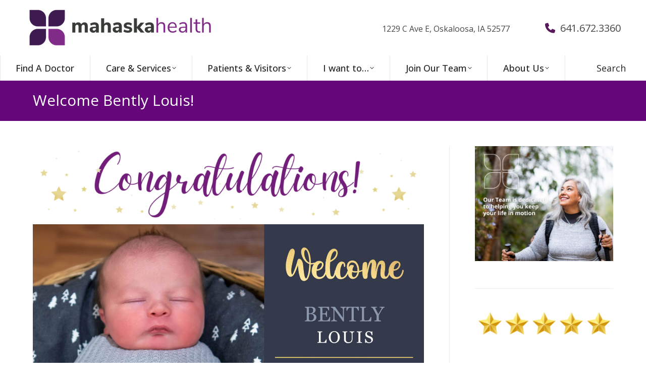

--- FILE ---
content_type: text/html; charset=UTF-8
request_url: https://www.mahaskahealth.org/blog/2022/09/01/welcome-bently-louis/
body_size: 18513
content:
<!DOCTYPE html> <!--[if !(IE 6) | !(IE 7) | !(IE 8)  ]><!--><html lang="en-US" prefix="og: https://ogp.me/ns#" class="no-js"> <!--<![endif]--><head><meta charset="UTF-8" /><meta name="viewport" content="width=device-width, initial-scale=1, maximum-scale=1, user-scalable=0"/><meta name="theme-color" content="#58185a"/><link rel="stylesheet" id="ao_optimized_gfonts" href="https://fonts.googleapis.com/css?family=Open+Sans:300,400,400italic,400normal,500,500normal,600,700,700normal%7CMontserrat:300,400,600,700%7CRoboto:400,600,700%7Chttp://Allura%7CBitter%7CLato%7CLibre+Baskerville%7CMontserrat%7CNeuton%7COpen+Sans%7CPacifico%7CRaleway%7CRoboto%7CSacramento%7CVarela+Round%7CLato%7COpen%20Sans%7CLibre%20Baskerville%7CMontserrat%7CNeuton%7CRaleway%7CRoboto%7CSacramento%7CVarela%20Round%7CPacifico%7CBitter%7Chttp://Allura%7CBitter%7CLato%7CLibre+Baskerville%7CMontserrat%7CNeuton%7COpen+Sans%7CPacifico%7CRaleway%7CRoboto%7CSacramento%7CVarela+Round%7CLato%7COpen%20Sans%7CLibre%20Baskerville%7CMontserrat%7CNeuton%7CRaleway%7CRoboto%7CSacramento%7CVarela%20Round%7CPacifico%7CBitter%7Chttp://Allura%7CBitter%7CLato%7CLibre+Baskerville%7CMontserrat%7CNeuton%7COpen+Sans%7CPacifico%7CRaleway%7CRoboto%7CSacramento%7CVarela+Round%7CLato%7COpen%20Sans%7CLibre%20Baskerville%7CMontserrat%7CNeuton%7CRaleway%7CRoboto%7CSacramento%7CVarela%20Round%7CPacifico%7CBitter%7Chttp://Allura%7CBitter%7CLato%7CLibre+Baskerville%7CMontserrat%7CNeuton%7COpen+Sans%7CPacifico%7CRaleway%7CRoboto%7CSacramento%7CVarela+Round%7CLato%7COpen%20Sans%7CLibre%20Baskerville%7CMontserrat%7CNeuton%7CRaleway%7CRoboto%7CSacramento%7CVarela%20Round%7CPacifico%7CBitter%7Chttp://Allura%7CBitter%7CLato%7CLibre+Baskerville%7CMontserrat%7CNeuton%7COpen+Sans%7CPacifico%7CRaleway%7CRoboto%7CSacramento%7CVarela+Round%7CLato%7COpen%20Sans%7CLibre%20Baskerville%7CMontserrat%7CNeuton%7CRaleway%7CRoboto%7CSacramento%7CVarela%20Round%7CPacifico%7CBitter%7Chttp://Allura%7CBitter%7CLato%7CLibre+Baskerville%7CMontserrat%7CNeuton%7COpen+Sans%7CPacifico%7CRaleway%7CRoboto%7CSacramento%7CVarela+Round%7CLato%7COpen%20Sans%7CLibre%20Baskerville%7CMontserrat%7CNeuton%7CRaleway%7CRoboto%7CSacramento%7CVarela%20Round%7CPacifico%7CBitter%7Chttp://Allura%7CBitter%7CLato%7CLibre+Baskerville%7CMontserrat%7CNeuton%7COpen+Sans%7CPacifico%7CRaleway%7CRoboto%7CSacramento%7CVarela+Round%7CLato%7COpen%20Sans%7CLibre%20Baskerville%7CMontserrat%7CNeuton%7CRaleway%7CRoboto%7CSacramento%7CVarela%20Round%7CPacifico%7CBitter%7Chttp://Allura%7CBitter%7CLato%7CLibre+Baskerville%7CMontserrat%7CNeuton%7COpen+Sans%7CPacifico%7CRaleway%7CRoboto%7CSacramento%7CVarela+Round%7CLato%7COpen%20Sans%7CLibre%20Baskerville%7CMontserrat%7CNeuton%7CRaleway%7CRoboto%7CSacramento%7CVarela%20Round%7CPacifico%7CBitter%7Chttp://Allura%7CBitter%7CLato%7CLibre+Baskerville%7CMontserrat%7CNeuton%7COpen+Sans%7CPacifico%7CRaleway%7CRoboto%7CSacramento%7CVarela+Round%7CLato%7COpen%20Sans%7CLibre%20Baskerville%7CMontserrat%7CNeuton%7CRaleway%7CRoboto%7CSacramento%7CVarela%20Round%7CPacifico%7CBitter%7Chttp://Allura%7CBitter%7CLato%7CLibre+Baskerville%7CMontserrat%7CNeuton%7COpen+Sans%7CPacifico%7CRaleway%7CRoboto%7CSacramento%7CVarela+Round%7CLato%7COpen%20Sans%7CLibre%20Baskerville%7CMontserrat%7CNeuton%7CRaleway%7CRoboto%7CSacramento%7CVarela%20Round%7CPacifico%7CBitter%7Chttp://Allura%7CBitter%7CLato%7CLibre+Baskerville%7CMontserrat%7CNeuton%7COpen+Sans%7CPacifico%7CRaleway%7CRoboto%7CSacramento%7CVarela+Round%7CLato%7COpen%20Sans%7CLibre%20Baskerville%7CMontserrat%7CNeuton%7CRaleway%7CRoboto%7CSacramento%7CVarela%20Round%7CPacifico%7CBitter%7Chttp://Allura%7CBitter%7CLato%7CLibre+Baskerville%7CMontserrat%7CNeuton%7COpen+Sans%7CPacifico%7CRaleway%7CRoboto%7CSacramento%7CVarela+Round%7CLato%7COpen%20Sans%7CLibre%20Baskerville%7CMontserrat%7CNeuton%7CRaleway%7CRoboto%7CSacramento%7CVarela%20Round%7CPacifico%7CBitter&amp;display=swap"><link rel="profile" href="https://gmpg.org/xfn/11" /><title>Welcome Bently Louis! - Mahaska Health</title><meta name="robots" content="follow, index, max-snippet:-1, max-video-preview:-1, max-image-preview:large"/><link rel="canonical" href="https://www.mahaskahealth.org/blog/2022/09/01/welcome-bently-louis/" /><meta property="og:locale" content="en_US" /><meta property="og:type" content="article" /><meta property="og:title" content="Welcome Bently Louis! - Mahaska Health" /><meta property="og:url" content="https://www.mahaskahealth.org/blog/2022/09/01/welcome-bently-louis/" /><meta property="og:site_name" content="Mahaska Health" /><meta property="article:publisher" content="https://www.facebook.com/mahaskahealth" /><meta property="article:section" content="Announcements" /><meta property="og:image" content="https://www.mahaskahealth.org/wp-content/uploads/2022/09/Bently-Louis-1024x742.jpg" /><meta property="og:image:secure_url" content="https://www.mahaskahealth.org/wp-content/uploads/2022/09/Bently-Louis-1024x742.jpg" /><meta property="og:image:width" content="1024" /><meta property="og:image:height" content="742" /><meta property="og:image:alt" content="Welcome Bently Louis!" /><meta property="og:image:type" content="image/jpeg" /><meta property="article:published_time" content="2022-09-01T15:01:14-05:00" /><meta name="twitter:card" content="summary_large_image" /><meta name="twitter:title" content="Welcome Bently Louis! - Mahaska Health" /><meta name="twitter:image" content="https://www.mahaskahealth.org/wp-content/uploads/2022/09/Bently-Louis-1024x742.jpg" /><meta name="twitter:label1" content="Written by" /><meta name="twitter:data1" content="Mahaska Health" /><meta name="twitter:label2" content="Time to read" /><meta name="twitter:data2" content="Less than a minute" /> <script type="application/ld+json" class="rank-math-schema-pro">{"@context":"https://schema.org","@graph":[{"@type":"Place","@id":"https://www.mahaskahealth.org/#place","geo":{"@type":"GeoCoordinates","latitude":"41.3005019","longitude":"-92.6296842"},"hasMap":"https://www.google.com/maps/search/?api=1&amp;query=41.3005019,-92.6296842","address":{"@type":"PostalAddress","streetAddress":"1229 C Ave E","addressLocality":"Oskaloosa","addressRegion":"IA","postalCode":"52577","addressCountry":"United States"}},{"@type":["MedicalOrganization","Organization"],"@id":"https://www.mahaskahealth.org/#organization","name":"Mahaska Health","url":"https://mahaskahealth.org","sameAs":["https://www.facebook.com/mahaskahealth"],"address":{"@type":"PostalAddress","streetAddress":"1229 C Ave E","addressLocality":"Oskaloosa","addressRegion":"IA","postalCode":"52577","addressCountry":"United States"},"logo":{"@type":"ImageObject","@id":"https://www.mahaskahealth.org/#logo","url":"https://www.mahaskahealth.org/wp-content/uploads/2022/01/Mahaska-Health-logo-1-22-favicon6.png","contentUrl":"https://www.mahaskahealth.org/wp-content/uploads/2022/01/Mahaska-Health-logo-1-22-favicon6.png","caption":"Mahaska Health","inLanguage":"en-US","width":"152","height":"151"},"contactPoint":[{"@type":"ContactPoint","telephone":"(641) 672-3100","contactType":"customer support"}],"location":{"@id":"https://www.mahaskahealth.org/#place"}},{"@type":"WebSite","@id":"https://www.mahaskahealth.org/#website","url":"https://www.mahaskahealth.org","name":"Mahaska Health","publisher":{"@id":"https://www.mahaskahealth.org/#organization"},"inLanguage":"en-US"},{"@type":"ImageObject","@id":"https://www.mahaskahealth.org/wp-content/uploads/2022/09/Bently-Louis.jpg","url":"https://www.mahaskahealth.org/wp-content/uploads/2022/09/Bently-Louis.jpg","width":"2176","height":"1576","inLanguage":"en-US"},{"@type":"WebPage","@id":"https://www.mahaskahealth.org/blog/2022/09/01/welcome-bently-louis/#webpage","url":"https://www.mahaskahealth.org/blog/2022/09/01/welcome-bently-louis/","name":"Welcome Bently Louis! - Mahaska Health","datePublished":"2022-09-01T15:01:14-05:00","dateModified":"2022-09-01T15:01:14-05:00","isPartOf":{"@id":"https://www.mahaskahealth.org/#website"},"primaryImageOfPage":{"@id":"https://www.mahaskahealth.org/wp-content/uploads/2022/09/Bently-Louis.jpg"},"inLanguage":"en-US"},{"@type":"BlogPosting","headline":"Welcome Bently Louis! - Mahaska Health","datePublished":"2022-09-01T15:01:14-05:00","dateModified":"2022-09-01T15:01:14-05:00","author":{"@type":"Person","name":"Grace Sereg"},"name":"Welcome Bently Louis! - Mahaska Health","articleSection":"2022, Announcements, Web Nursery","@id":"https://www.mahaskahealth.org/blog/2022/09/01/welcome-bently-louis/#schema-307076","isPartOf":{"@id":"https://www.mahaskahealth.org/blog/2022/09/01/welcome-bently-louis/#webpage"},"publisher":{"@id":"https://www.mahaskahealth.org/#organization"},"image":{"@id":"https://www.mahaskahealth.org/wp-content/uploads/2022/09/Bently-Louis.jpg"},"inLanguage":"en-US","mainEntityOfPage":{"@id":"https://www.mahaskahealth.org/blog/2022/09/01/welcome-bently-louis/#webpage"}}]}</script> <link rel='dns-prefetch' href='//www.mahaskahealth.org' /><link rel='dns-prefetch' href='//www.googletagmanager.com' /><link href='https://connect.facebook.com' rel='preconnect' /><link href='https://fonts.gstatic.com' crossorigin='anonymous' rel='preconnect' /><link rel="alternate" type="application/rss+xml" title="Mahaska Health &raquo; Feed" href="https://www.mahaskahealth.org/feed/" /><link rel="alternate" title="oEmbed (JSON)" type="application/json+oembed" href="https://www.mahaskahealth.org/wp-json/oembed/1.0/embed?url=https%3A%2F%2Fwww.mahaskahealth.org%2Fblog%2F2022%2F09%2F01%2Fwelcome-bently-louis%2F" /><link rel="alternate" title="oEmbed (XML)" type="text/xml+oembed" href="https://www.mahaskahealth.org/wp-json/oembed/1.0/embed?url=https%3A%2F%2Fwww.mahaskahealth.org%2Fblog%2F2022%2F09%2F01%2Fwelcome-bently-louis%2F&#038;format=xml" /><style id='wp-img-auto-sizes-contain-inline-css'>img:is([sizes=auto i],[sizes^="auto," i]){contain-intrinsic-size:3000px 1500px}
/*# sourceURL=wp-img-auto-sizes-contain-inline-css */</style><style id='classic-theme-styles-inline-css'>/*! This file is auto-generated */
.wp-block-button__link{color:#fff;background-color:#32373c;border-radius:9999px;box-shadow:none;text-decoration:none;padding:calc(.667em + 2px) calc(1.333em + 2px);font-size:1.125em}.wp-block-file__button{background:#32373c;color:#fff;text-decoration:none}
/*# sourceURL=/wp-includes/css/classic-themes.min.css */</style><link rel='stylesheet' id='the7-font-css' href='https://mahaskahealth.org/wp-content/themes/dt-the7/fonts/icomoon-the7-font/icomoon-the7-font.min.css?ver=14.2.0' media='all' /><link rel='stylesheet' id='the7-awesome-fonts-css' href='https://mahaskahealth.org/wp-content/themes/dt-the7/fonts/FontAwesome/css/all.min.css?ver=14.2.0' media='all' /><link rel='stylesheet' id='the7-awesome-fonts-back-css' href='https://mahaskahealth.org/wp-content/themes/dt-the7/fonts/FontAwesome/back-compat.min.css?ver=14.2.0' media='all' /><link rel='stylesheet' id='the7-Defaults-css' href='https://mahaskahealth.org/wp-content/uploads/smile_fonts/Defaults/Defaults.css?ver=6.9' media='all' /><link rel='stylesheet' id='the7-icomoon-brankic-32x32-css' href='https://mahaskahealth.org/wp-content/uploads/smile_fonts/icomoon-brankic-32x32/icomoon-brankic-32x32.css?ver=6.9' media='all' /><link rel='stylesheet' id='the7-icomoon-free-social-contact-16x16-css' href='https://mahaskahealth.org/wp-content/uploads/smile_fonts/icomoon-free-social-contact-16x16/icomoon-free-social-contact-16x16.css?ver=6.9' media='all' /><link rel='stylesheet' id='dt-main-css' href='https://mahaskahealth.org/wp-content/themes/dt-the7/css/main.min.css?ver=14.2.0' media='all' /><style id='dt-main-inline-css'>body #load {
  display: block;
  height: 100%;
  overflow: hidden;
  position: fixed;
  width: 100%;
  z-index: 9901;
  opacity: 1;
  visibility: visible;
  transition: all .35s ease-out;
}
.load-wrap {
  width: 100%;
  height: 100%;
  background-position: center center;
  background-repeat: no-repeat;
  text-align: center;
  display: -ms-flexbox;
  display: -ms-flex;
  display: flex;
  -ms-align-items: center;
  -ms-flex-align: center;
  align-items: center;
  -ms-flex-flow: column wrap;
  flex-flow: column wrap;
  -ms-flex-pack: center;
  -ms-justify-content: center;
  justify-content: center;
}
.load-wrap > svg {
  position: absolute;
  top: 50%;
  left: 50%;
  transform: translate(-50%,-50%);
}
#load {
  background: var(--the7-elementor-beautiful-loading-bg,#ffffff);
  --the7-beautiful-spinner-color2: var(--the7-beautiful-spinner-color,#58185a);
}

/*# sourceURL=dt-main-inline-css */</style><link rel='stylesheet' id='the7-custom-scrollbar-css' href='https://mahaskahealth.org/wp-content/themes/dt-the7/lib/custom-scrollbar/custom-scrollbar.min.css?ver=14.2.0' media='all' /><link rel='stylesheet' id='the7-wpbakery-css' href='https://mahaskahealth.org/wp-content/themes/dt-the7/css/wpbakery.min.css?ver=14.2.0' media='all' /><link rel='stylesheet' id='the7-core-css' href='https://mahaskahealth.org/wp-content/plugins/dt-the7-core/assets/css/post-type.min.css?ver=2.7.12' media='all' /><link rel='stylesheet' id='the7-css-vars-css' href='https://mahaskahealth.org/wp-content/uploads/the7-css/css-vars.css?ver=32cd9a868dda' media='all' /><link rel='stylesheet' id='dt-custom-css' href='https://mahaskahealth.org/wp-content/uploads/the7-css/custom.css?ver=32cd9a868dda' media='all' /><link rel='stylesheet' id='dt-media-css' href='https://mahaskahealth.org/wp-content/uploads/the7-css/media.css?ver=32cd9a868dda' media='all' /><link rel='stylesheet' id='the7-mega-menu-css' href='https://mahaskahealth.org/wp-content/uploads/the7-css/mega-menu.css?ver=32cd9a868dda' media='all' /><link rel='stylesheet' id='the7-elements-albums-portfolio-css' href='https://mahaskahealth.org/wp-content/uploads/the7-css/the7-elements-albums-portfolio.css?ver=32cd9a868dda' media='all' /><link rel='stylesheet' id='the7-elements-css' href='https://mahaskahealth.org/wp-content/uploads/the7-css/post-type-dynamic.css?ver=32cd9a868dda' media='all' /><link rel='stylesheet' id='style-css' href='https://mahaskahealth.org/wp-content/themes/dt-the7/style.css?ver=14.2.0' media='all' /><link rel='stylesheet' id='convert-plus-module-main-style-css' href='https://mahaskahealth.org/wp-content/cache/autoptimize/css/autoptimize_single_8b50ca1882882f70c35d51af7600d8c7.css?ver=3.6.2' media='all' /><link rel='stylesheet' id='convert-plus-modal-style-css' href='https://mahaskahealth.org/wp-content/plugins/convertplug/modules/modal/assets/css/modal.min.css?ver=3.6.2' media='all' /><link rel='stylesheet' id='cp-animate-slide-css' href='https://mahaskahealth.org/wp-content/plugins/convertplug/modules/assets/css/minified-animation/slide.min.css?ver=3.6.2' media='all' /><link rel='stylesheet' id='convert-plus-info-bar-style-css' href='https://mahaskahealth.org/wp-content/plugins/convertplug/modules/info_bar/assets/css/info_bar.min.css?ver=3.6.2' media='all' /><link rel='stylesheet' id='timed-content-css-css' href='https://mahaskahealth.org/wp-content/cache/autoptimize/css/autoptimize_single_8fa2921cd363995fb36f132369bb94a2.css?ver=2.97' media='all' /> <script src="https://mahaskahealth.org/wp-includes/js/jquery/jquery.min.js?ver=3.7.1" id="jquery-core-js"></script> <script src="https://mahaskahealth.org/wp-includes/js/jquery/jquery-migrate.min.js?ver=3.4.1" id="jquery-migrate-js"></script> <script id="dt-above-fold-js-extra">var dtLocal = {"themeUrl":"https://www.mahaskahealth.org/wp-content/themes/dt-the7","passText":"To view this protected post, enter the password below:","moreButtonText":{"loading":"Loading...","loadMore":"Load more"},"postID":"27784","ajaxurl":"https://www.mahaskahealth.org/wp-admin/admin-ajax.php","REST":{"baseUrl":"https://www.mahaskahealth.org/wp-json/the7/v1","endpoints":{"sendMail":"/send-mail"}},"contactMessages":{"required":"One or more fields have an error. Please check and try again.","terms":"Please accept the privacy policy.","fillTheCaptchaError":"Please, fill the captcha."},"captchaSiteKey":"","ajaxNonce":"b3e33c54c6","pageData":"","themeSettings":{"smoothScroll":"on","lazyLoading":false,"desktopHeader":{"height":160},"ToggleCaptionEnabled":"disabled","ToggleCaption":"Navigation","floatingHeader":{"showAfter":260,"showMenu":true,"height":60,"logo":{"showLogo":false,"html":"","url":"https://www.mahaskahealth.org/"}},"topLine":{"floatingTopLine":{"logo":{"showLogo":false,"html":""}}},"mobileHeader":{"firstSwitchPoint":990,"secondSwitchPoint":700,"firstSwitchPointHeight":70,"secondSwitchPointHeight":70,"mobileToggleCaptionEnabled":"disabled","mobileToggleCaption":"Menu"},"stickyMobileHeaderFirstSwitch":{"logo":{"html":"\u003Cimg class=\" preload-me\" src=\"https://www.mahaskahealth.org/wp-content/uploads/2025/06/Mahaska-Health-2025-tablet.png\" srcset=\"https://www.mahaskahealth.org/wp-content/uploads/2025/06/Mahaska-Health-2025-tablet.png 375w, https://www.mahaskahealth.org/wp-content/uploads/2025/06/Mahaska-Health-2025-1.png 750w\" width=\"375\" height=\"83\"   sizes=\"375px\" alt=\"Mahaska Health\" /\u003E"}},"stickyMobileHeaderSecondSwitch":{"logo":{"html":"\u003Cimg class=\" preload-me\" src=\"https://www.mahaskahealth.org/wp-content/uploads/2025/06/Mahaska-Health-2025-mobile.png\" srcset=\"https://www.mahaskahealth.org/wp-content/uploads/2025/06/Mahaska-Health-2025-mobile.png 220w, https://www.mahaskahealth.org/wp-content/uploads/2025/06/Mahaska-Health-2025-tablet.png 375w\" width=\"220\" height=\"48\"   sizes=\"220px\" alt=\"Mahaska Health\" /\u003E"}},"sidebar":{"switchPoint":970},"boxedWidth":"1280px"},"VCMobileScreenWidth":"768"};
var dtShare = {"shareButtonText":{"facebook":"Share on Facebook","twitter":"Share on X","pinterest":"Pin it","linkedin":"Share on Linkedin","whatsapp":"Share on Whatsapp"},"overlayOpacity":"85"};
//# sourceURL=dt-above-fold-js-extra</script> <script src="https://mahaskahealth.org/wp-content/themes/dt-the7/js/above-the-fold.min.js?ver=14.2.0" id="dt-above-fold-js"></script> 
 <script src="https://www.googletagmanager.com/gtag/js?id=GT-NMJXCZW" id="google_gtagjs-js" async></script> <script id="google_gtagjs-js-after">window.dataLayer = window.dataLayer || [];function gtag(){dataLayer.push(arguments);}
gtag("set","linker",{"domains":["www.mahaskahealth.org"]});
gtag("js", new Date());
gtag("set", "developer_id.dZTNiMT", true);
gtag("config", "GT-NMJXCZW");
 window._googlesitekit = window._googlesitekit || {}; window._googlesitekit.throttledEvents = []; window._googlesitekit.gtagEvent = (name, data) => { var key = JSON.stringify( { name, data } ); if ( !! window._googlesitekit.throttledEvents[ key ] ) { return; } window._googlesitekit.throttledEvents[ key ] = true; setTimeout( () => { delete window._googlesitekit.throttledEvents[ key ]; }, 5 ); gtag( "event", name, { ...data, event_source: "site-kit" } ); }; 
//# sourceURL=google_gtagjs-js-after</script> <script src="https://mahaskahealth.org/wp-content/cache/autoptimize/js/autoptimize_single_de818bd41aff94a0b6df668029f66773.js?ver=2.97" id="timed-content_js-js"></script> <script></script><link rel="https://api.w.org/" href="https://www.mahaskahealth.org/wp-json/" /><link rel="alternate" title="JSON" type="application/json" href="https://www.mahaskahealth.org/wp-json/wp/v2/posts/27784" /><link rel="EditURI" type="application/rsd+xml" title="RSD" href="https://www.mahaskahealth.org/xmlrpc.php?rsd" /><link rel='shortlink' href='https://www.mahaskahealth.org/?p=27784' /><meta name="generator" content="Site Kit by Google 1.171.0" /><meta name="generator" content="Powered by WPBakery Page Builder - drag and drop page builder for WordPress."/>  <script>( function( w, d, s, l, i ) {
				w[l] = w[l] || [];
				w[l].push( {'gtm.start': new Date().getTime(), event: 'gtm.js'} );
				var f = d.getElementsByTagName( s )[0],
					j = d.createElement( s ), dl = l != 'dataLayer' ? '&l=' + l : '';
				j.async = true;
				j.src = 'https://www.googletagmanager.com/gtm.js?id=' + i + dl;
				f.parentNode.insertBefore( j, f );
			} )( window, document, 'script', 'dataLayer', 'GTM-TMCJGGP' );</script> <meta name="generator" content="Powered by Slider Revolution 6.7.38 - responsive, Mobile-Friendly Slider Plugin for WordPress with comfortable drag and drop interface." /> <script type="text/javascript" id="the7-loader-script">document.addEventListener("DOMContentLoaded", function(event) {
	var load = document.getElementById("load");
	if(!load.classList.contains('loader-removed')){
		var removeLoading = setTimeout(function() {
			load.className += " loader-removed";
		}, 300);
	}
});</script> <link rel="icon" href="https://www.mahaskahealth.org/wp-content/uploads/2022/01/Mahaska-Health-logo-1-22-favicon1.png" type="image/png" sizes="16x16"/><link rel="icon" href="https://www.mahaskahealth.org/wp-content/uploads/2022/01/Mahaska-Health-logo-1-22-favicon2.png" type="image/png" sizes="32x32"/><link rel="apple-touch-icon" href="https://www.mahaskahealth.org/wp-content/uploads/2022/01/Mahaska-Health-logo-1-22-favicon3.png"><link rel="apple-touch-icon" sizes="76x76" href="https://www.mahaskahealth.org/wp-content/uploads/2022/01/Mahaska-Health-logo-1-22-favicon4.png"><link rel="apple-touch-icon" sizes="120x120" href="https://www.mahaskahealth.org/wp-content/uploads/2022/01/Mahaska-Health-logo-1-22-favicon5.png"><link rel="apple-touch-icon" sizes="152x152" href="https://www.mahaskahealth.org/wp-content/uploads/2022/01/Mahaska-Health-logo-1-22-favicon6.png"><script>function setREVStartSize(e){
			//window.requestAnimationFrame(function() {
				window.RSIW = window.RSIW===undefined ? window.innerWidth : window.RSIW;
				window.RSIH = window.RSIH===undefined ? window.innerHeight : window.RSIH;
				try {
					var pw = document.getElementById(e.c).parentNode.offsetWidth,
						newh;
					pw = pw===0 || isNaN(pw) || (e.l=="fullwidth" || e.layout=="fullwidth") ? window.RSIW : pw;
					e.tabw = e.tabw===undefined ? 0 : parseInt(e.tabw);
					e.thumbw = e.thumbw===undefined ? 0 : parseInt(e.thumbw);
					e.tabh = e.tabh===undefined ? 0 : parseInt(e.tabh);
					e.thumbh = e.thumbh===undefined ? 0 : parseInt(e.thumbh);
					e.tabhide = e.tabhide===undefined ? 0 : parseInt(e.tabhide);
					e.thumbhide = e.thumbhide===undefined ? 0 : parseInt(e.thumbhide);
					e.mh = e.mh===undefined || e.mh=="" || e.mh==="auto" ? 0 : parseInt(e.mh,0);
					if(e.layout==="fullscreen" || e.l==="fullscreen")
						newh = Math.max(e.mh,window.RSIH);
					else{
						e.gw = Array.isArray(e.gw) ? e.gw : [e.gw];
						for (var i in e.rl) if (e.gw[i]===undefined || e.gw[i]===0) e.gw[i] = e.gw[i-1];
						e.gh = e.el===undefined || e.el==="" || (Array.isArray(e.el) && e.el.length==0)? e.gh : e.el;
						e.gh = Array.isArray(e.gh) ? e.gh : [e.gh];
						for (var i in e.rl) if (e.gh[i]===undefined || e.gh[i]===0) e.gh[i] = e.gh[i-1];
											
						var nl = new Array(e.rl.length),
							ix = 0,
							sl;
						e.tabw = e.tabhide>=pw ? 0 : e.tabw;
						e.thumbw = e.thumbhide>=pw ? 0 : e.thumbw;
						e.tabh = e.tabhide>=pw ? 0 : e.tabh;
						e.thumbh = e.thumbhide>=pw ? 0 : e.thumbh;
						for (var i in e.rl) nl[i] = e.rl[i]<window.RSIW ? 0 : e.rl[i];
						sl = nl[0];
						for (var i in nl) if (sl>nl[i] && nl[i]>0) { sl = nl[i]; ix=i;}
						var m = pw>(e.gw[ix]+e.tabw+e.thumbw) ? 1 : (pw-(e.tabw+e.thumbw)) / (e.gw[ix]);
						newh =  (e.gh[ix] * m) + (e.tabh + e.thumbh);
					}
					var el = document.getElementById(e.c);
					if (el!==null && el) el.style.height = newh+"px";
					el = document.getElementById(e.c+"_wrapper");
					if (el!==null && el) {
						el.style.height = newh+"px";
						el.style.display = "block";
					}
				} catch(e){
					console.log("Failure at Presize of Slider:" + e)
				}
			//});
		  };</script> <noscript><style>.wpb_animate_when_almost_visible { opacity: 1; }</style></noscript> <script async src="https://www.googletagmanager.com/gtag/js?id=UA-20854403-1"></script> <style id='the7-custom-inline-css' type='text/css'>/* Pricing tables paddings */
.custom_pricing_box .ult_pricing_table .ult_price_link {padding-bottom: 30px;}
.custom_pricing_box .ult_pricing_table .ult_pricing_heading {padding-bottom:0px; padding-top:15px;}
/* Top Bar Menu Background */
ul#header_microwidget2-menu.mini-sub-nav {background: #58185a;}
#header_microwidget2-menu .menu-text {
color: #ffffff;
}
/* Accordion Titles */
.vc_tta-title-text {
    line-height: 1.5;
}</style><style id='wp-block-search-inline-css'>.wp-block-search__button{margin-left:10px;word-break:normal}.wp-block-search__button.has-icon{line-height:0}.wp-block-search__button svg{height:1.25em;min-height:24px;min-width:24px;width:1.25em;fill:currentColor;vertical-align:text-bottom}:where(.wp-block-search__button){border:1px solid #ccc;padding:6px 10px}.wp-block-search__inside-wrapper{display:flex;flex:auto;flex-wrap:nowrap;max-width:100%}.wp-block-search__label{width:100%}.wp-block-search.wp-block-search__button-only .wp-block-search__button{box-sizing:border-box;display:flex;flex-shrink:0;justify-content:center;margin-left:0;max-width:100%}.wp-block-search.wp-block-search__button-only .wp-block-search__inside-wrapper{min-width:0!important;transition-property:width}.wp-block-search.wp-block-search__button-only .wp-block-search__input{flex-basis:100%;transition-duration:.3s}.wp-block-search.wp-block-search__button-only.wp-block-search__searchfield-hidden,.wp-block-search.wp-block-search__button-only.wp-block-search__searchfield-hidden .wp-block-search__inside-wrapper{overflow:hidden}.wp-block-search.wp-block-search__button-only.wp-block-search__searchfield-hidden .wp-block-search__input{border-left-width:0!important;border-right-width:0!important;flex-basis:0;flex-grow:0;margin:0;min-width:0!important;padding-left:0!important;padding-right:0!important;width:0!important}:where(.wp-block-search__input){appearance:none;border:1px solid #949494;flex-grow:1;font-family:inherit;font-size:inherit;font-style:inherit;font-weight:inherit;letter-spacing:inherit;line-height:inherit;margin-left:0;margin-right:0;min-width:3rem;padding:8px;text-decoration:unset!important;text-transform:inherit}:where(.wp-block-search__button-inside .wp-block-search__inside-wrapper){background-color:#fff;border:1px solid #949494;box-sizing:border-box;padding:4px}:where(.wp-block-search__button-inside .wp-block-search__inside-wrapper) .wp-block-search__input{border:none;border-radius:0;padding:0 4px}:where(.wp-block-search__button-inside .wp-block-search__inside-wrapper) .wp-block-search__input:focus{outline:none}:where(.wp-block-search__button-inside .wp-block-search__inside-wrapper) :where(.wp-block-search__button){padding:4px 8px}.wp-block-search.aligncenter .wp-block-search__inside-wrapper{margin:auto}.wp-block[data-align=right] .wp-block-search.wp-block-search__button-only .wp-block-search__inside-wrapper{float:right}
/*# sourceURL=https://www.mahaskahealth.org/wp-includes/blocks/search/style.min.css */</style><style id='wp-block-search-theme-inline-css'>.wp-block-search .wp-block-search__label{font-weight:700}.wp-block-search__button{border:1px solid #ccc;padding:.375em .625em}
/*# sourceURL=https://www.mahaskahealth.org/wp-includes/blocks/search/theme.min.css */</style><style id='global-styles-inline-css'>:root{--wp--preset--aspect-ratio--square: 1;--wp--preset--aspect-ratio--4-3: 4/3;--wp--preset--aspect-ratio--3-4: 3/4;--wp--preset--aspect-ratio--3-2: 3/2;--wp--preset--aspect-ratio--2-3: 2/3;--wp--preset--aspect-ratio--16-9: 16/9;--wp--preset--aspect-ratio--9-16: 9/16;--wp--preset--color--black: #000000;--wp--preset--color--cyan-bluish-gray: #abb8c3;--wp--preset--color--white: #FFF;--wp--preset--color--pale-pink: #f78da7;--wp--preset--color--vivid-red: #cf2e2e;--wp--preset--color--luminous-vivid-orange: #ff6900;--wp--preset--color--luminous-vivid-amber: #fcb900;--wp--preset--color--light-green-cyan: #7bdcb5;--wp--preset--color--vivid-green-cyan: #00d084;--wp--preset--color--pale-cyan-blue: #8ed1fc;--wp--preset--color--vivid-cyan-blue: #0693e3;--wp--preset--color--vivid-purple: #9b51e0;--wp--preset--color--accent: #58185a;--wp--preset--color--dark-gray: #111;--wp--preset--color--light-gray: #767676;--wp--preset--gradient--vivid-cyan-blue-to-vivid-purple: linear-gradient(135deg,rgb(6,147,227) 0%,rgb(155,81,224) 100%);--wp--preset--gradient--light-green-cyan-to-vivid-green-cyan: linear-gradient(135deg,rgb(122,220,180) 0%,rgb(0,208,130) 100%);--wp--preset--gradient--luminous-vivid-amber-to-luminous-vivid-orange: linear-gradient(135deg,rgb(252,185,0) 0%,rgb(255,105,0) 100%);--wp--preset--gradient--luminous-vivid-orange-to-vivid-red: linear-gradient(135deg,rgb(255,105,0) 0%,rgb(207,46,46) 100%);--wp--preset--gradient--very-light-gray-to-cyan-bluish-gray: linear-gradient(135deg,rgb(238,238,238) 0%,rgb(169,184,195) 100%);--wp--preset--gradient--cool-to-warm-spectrum: linear-gradient(135deg,rgb(74,234,220) 0%,rgb(151,120,209) 20%,rgb(207,42,186) 40%,rgb(238,44,130) 60%,rgb(251,105,98) 80%,rgb(254,248,76) 100%);--wp--preset--gradient--blush-light-purple: linear-gradient(135deg,rgb(255,206,236) 0%,rgb(152,150,240) 100%);--wp--preset--gradient--blush-bordeaux: linear-gradient(135deg,rgb(254,205,165) 0%,rgb(254,45,45) 50%,rgb(107,0,62) 100%);--wp--preset--gradient--luminous-dusk: linear-gradient(135deg,rgb(255,203,112) 0%,rgb(199,81,192) 50%,rgb(65,88,208) 100%);--wp--preset--gradient--pale-ocean: linear-gradient(135deg,rgb(255,245,203) 0%,rgb(182,227,212) 50%,rgb(51,167,181) 100%);--wp--preset--gradient--electric-grass: linear-gradient(135deg,rgb(202,248,128) 0%,rgb(113,206,126) 100%);--wp--preset--gradient--midnight: linear-gradient(135deg,rgb(2,3,129) 0%,rgb(40,116,252) 100%);--wp--preset--font-size--small: 13px;--wp--preset--font-size--medium: 20px;--wp--preset--font-size--large: 36px;--wp--preset--font-size--x-large: 42px;--wp--preset--spacing--20: 0.44rem;--wp--preset--spacing--30: 0.67rem;--wp--preset--spacing--40: 1rem;--wp--preset--spacing--50: 1.5rem;--wp--preset--spacing--60: 2.25rem;--wp--preset--spacing--70: 3.38rem;--wp--preset--spacing--80: 5.06rem;--wp--preset--shadow--natural: 6px 6px 9px rgba(0, 0, 0, 0.2);--wp--preset--shadow--deep: 12px 12px 50px rgba(0, 0, 0, 0.4);--wp--preset--shadow--sharp: 6px 6px 0px rgba(0, 0, 0, 0.2);--wp--preset--shadow--outlined: 6px 6px 0px -3px rgb(255, 255, 255), 6px 6px rgb(0, 0, 0);--wp--preset--shadow--crisp: 6px 6px 0px rgb(0, 0, 0);}:where(.is-layout-flex){gap: 0.5em;}:where(.is-layout-grid){gap: 0.5em;}body .is-layout-flex{display: flex;}.is-layout-flex{flex-wrap: wrap;align-items: center;}.is-layout-flex > :is(*, div){margin: 0;}body .is-layout-grid{display: grid;}.is-layout-grid > :is(*, div){margin: 0;}:where(.wp-block-columns.is-layout-flex){gap: 2em;}:where(.wp-block-columns.is-layout-grid){gap: 2em;}:where(.wp-block-post-template.is-layout-flex){gap: 1.25em;}:where(.wp-block-post-template.is-layout-grid){gap: 1.25em;}.has-black-color{color: var(--wp--preset--color--black) !important;}.has-cyan-bluish-gray-color{color: var(--wp--preset--color--cyan-bluish-gray) !important;}.has-white-color{color: var(--wp--preset--color--white) !important;}.has-pale-pink-color{color: var(--wp--preset--color--pale-pink) !important;}.has-vivid-red-color{color: var(--wp--preset--color--vivid-red) !important;}.has-luminous-vivid-orange-color{color: var(--wp--preset--color--luminous-vivid-orange) !important;}.has-luminous-vivid-amber-color{color: var(--wp--preset--color--luminous-vivid-amber) !important;}.has-light-green-cyan-color{color: var(--wp--preset--color--light-green-cyan) !important;}.has-vivid-green-cyan-color{color: var(--wp--preset--color--vivid-green-cyan) !important;}.has-pale-cyan-blue-color{color: var(--wp--preset--color--pale-cyan-blue) !important;}.has-vivid-cyan-blue-color{color: var(--wp--preset--color--vivid-cyan-blue) !important;}.has-vivid-purple-color{color: var(--wp--preset--color--vivid-purple) !important;}.has-black-background-color{background-color: var(--wp--preset--color--black) !important;}.has-cyan-bluish-gray-background-color{background-color: var(--wp--preset--color--cyan-bluish-gray) !important;}.has-white-background-color{background-color: var(--wp--preset--color--white) !important;}.has-pale-pink-background-color{background-color: var(--wp--preset--color--pale-pink) !important;}.has-vivid-red-background-color{background-color: var(--wp--preset--color--vivid-red) !important;}.has-luminous-vivid-orange-background-color{background-color: var(--wp--preset--color--luminous-vivid-orange) !important;}.has-luminous-vivid-amber-background-color{background-color: var(--wp--preset--color--luminous-vivid-amber) !important;}.has-light-green-cyan-background-color{background-color: var(--wp--preset--color--light-green-cyan) !important;}.has-vivid-green-cyan-background-color{background-color: var(--wp--preset--color--vivid-green-cyan) !important;}.has-pale-cyan-blue-background-color{background-color: var(--wp--preset--color--pale-cyan-blue) !important;}.has-vivid-cyan-blue-background-color{background-color: var(--wp--preset--color--vivid-cyan-blue) !important;}.has-vivid-purple-background-color{background-color: var(--wp--preset--color--vivid-purple) !important;}.has-black-border-color{border-color: var(--wp--preset--color--black) !important;}.has-cyan-bluish-gray-border-color{border-color: var(--wp--preset--color--cyan-bluish-gray) !important;}.has-white-border-color{border-color: var(--wp--preset--color--white) !important;}.has-pale-pink-border-color{border-color: var(--wp--preset--color--pale-pink) !important;}.has-vivid-red-border-color{border-color: var(--wp--preset--color--vivid-red) !important;}.has-luminous-vivid-orange-border-color{border-color: var(--wp--preset--color--luminous-vivid-orange) !important;}.has-luminous-vivid-amber-border-color{border-color: var(--wp--preset--color--luminous-vivid-amber) !important;}.has-light-green-cyan-border-color{border-color: var(--wp--preset--color--light-green-cyan) !important;}.has-vivid-green-cyan-border-color{border-color: var(--wp--preset--color--vivid-green-cyan) !important;}.has-pale-cyan-blue-border-color{border-color: var(--wp--preset--color--pale-cyan-blue) !important;}.has-vivid-cyan-blue-border-color{border-color: var(--wp--preset--color--vivid-cyan-blue) !important;}.has-vivid-purple-border-color{border-color: var(--wp--preset--color--vivid-purple) !important;}.has-vivid-cyan-blue-to-vivid-purple-gradient-background{background: var(--wp--preset--gradient--vivid-cyan-blue-to-vivid-purple) !important;}.has-light-green-cyan-to-vivid-green-cyan-gradient-background{background: var(--wp--preset--gradient--light-green-cyan-to-vivid-green-cyan) !important;}.has-luminous-vivid-amber-to-luminous-vivid-orange-gradient-background{background: var(--wp--preset--gradient--luminous-vivid-amber-to-luminous-vivid-orange) !important;}.has-luminous-vivid-orange-to-vivid-red-gradient-background{background: var(--wp--preset--gradient--luminous-vivid-orange-to-vivid-red) !important;}.has-very-light-gray-to-cyan-bluish-gray-gradient-background{background: var(--wp--preset--gradient--very-light-gray-to-cyan-bluish-gray) !important;}.has-cool-to-warm-spectrum-gradient-background{background: var(--wp--preset--gradient--cool-to-warm-spectrum) !important;}.has-blush-light-purple-gradient-background{background: var(--wp--preset--gradient--blush-light-purple) !important;}.has-blush-bordeaux-gradient-background{background: var(--wp--preset--gradient--blush-bordeaux) !important;}.has-luminous-dusk-gradient-background{background: var(--wp--preset--gradient--luminous-dusk) !important;}.has-pale-ocean-gradient-background{background: var(--wp--preset--gradient--pale-ocean) !important;}.has-electric-grass-gradient-background{background: var(--wp--preset--gradient--electric-grass) !important;}.has-midnight-gradient-background{background: var(--wp--preset--gradient--midnight) !important;}.has-small-font-size{font-size: var(--wp--preset--font-size--small) !important;}.has-medium-font-size{font-size: var(--wp--preset--font-size--medium) !important;}.has-large-font-size{font-size: var(--wp--preset--font-size--large) !important;}.has-x-large-font-size{font-size: var(--wp--preset--font-size--x-large) !important;}
/*# sourceURL=global-styles-inline-css */</style><link rel='stylesheet' id='so-css-dt-the7-css' href='https://mahaskahealth.org/wp-content/uploads/so-css/so-css-dt-the7.css?ver=1767210063' media='all' /><link rel='stylesheet' id='blank-cp_id_c3d2e-css' href='https://mahaskahealth.org/wp-content/plugins/convertplug/modules/info_bar/assets/demos/blank/blank.min.css?ver=3.6.2' media='all' /><link rel='stylesheet' id='blank-cp_id_4bbb3-css' href='https://mahaskahealth.org/wp-content/plugins/convertplug/modules/info_bar/assets/demos/blank/blank.min.css?ver=3.6.2' media='all' /><link rel='stylesheet' id='blank-cp_id_08bfc-css' href='https://mahaskahealth.org/wp-content/plugins/convertplug/modules/info_bar/assets/demos/blank/blank.min.css?ver=3.6.2' media='all' /><link rel='stylesheet' id='blank-cp_id_3bbba-css' href='https://mahaskahealth.org/wp-content/plugins/convertplug/modules/info_bar/assets/demos/blank/blank.min.css?ver=3.6.2' media='all' /><link rel='stylesheet' id='blank-cp_id_c418e-css' href='https://mahaskahealth.org/wp-content/plugins/convertplug/modules/info_bar/assets/demos/blank/blank.min.css?ver=3.6.2' media='all' /><link rel='stylesheet' id='blank-cp_id_361ed-css' href='https://mahaskahealth.org/wp-content/plugins/convertplug/modules/info_bar/assets/demos/blank/blank.min.css?ver=3.6.2' media='all' /><link rel='stylesheet' id='blank-cp_id_06ec3-css' href='https://mahaskahealth.org/wp-content/plugins/convertplug/modules/info_bar/assets/demos/blank/blank.min.css?ver=3.6.2' media='all' /><link rel='stylesheet' id='blank-cp_id_03435-css' href='https://mahaskahealth.org/wp-content/plugins/convertplug/modules/info_bar/assets/demos/blank/blank.min.css?ver=3.6.2' media='all' /><link rel='stylesheet' id='blank-cp_id_b15ab-css' href='https://mahaskahealth.org/wp-content/plugins/convertplug/modules/info_bar/assets/demos/blank/blank.min.css?ver=3.6.2' media='all' /><link rel='stylesheet' id='blank-cp_id_a59fb-css' href='https://mahaskahealth.org/wp-content/plugins/convertplug/modules/info_bar/assets/demos/blank/blank.min.css?ver=3.6.2' media='all' /><link rel='stylesheet' id='blank-cp_id_1e3e2-css' href='https://mahaskahealth.org/wp-content/plugins/convertplug/modules/info_bar/assets/demos/blank/blank.min.css?ver=3.6.2' media='all' /><link rel='stylesheet' id='blank-cp_id_1f387-css' href='https://mahaskahealth.org/wp-content/plugins/convertplug/modules/info_bar/assets/demos/blank/blank.min.css?ver=3.6.2' media='all' /><link rel='stylesheet' id='rs-plugin-settings-css' href='https://mahaskahealth.org/wp-content/cache/autoptimize/css/autoptimize_single_08f3fa5cd7040c88c7ddf43deadde2a9.css?ver=6.7.38' media='all' /><style id='rs-plugin-settings-inline-css'>#rs-demo-id {}
/*# sourceURL=rs-plugin-settings-inline-css */</style></head><body id="the7-body" class="wp-singular post-template-default single single-post postid-27784 single-format-standard wp-embed-responsive wp-theme-dt-the7 the7-core-ver-2.7.12 locale-en-us no-comments dt-responsive-on right-mobile-menu-close-icon ouside-menu-close-icon  fade-medium-mobile-menu-close-icon fade-small-menu-close-icon srcset-enabled btn-flat custom-btn-color custom-btn-hover-color phantom-slide phantom-shadow-decoration phantom-logo-off sticky-mobile-header top-header first-switch-logo-left first-switch-menu-right second-switch-logo-left second-switch-menu-right right-mobile-menu layzr-loading-on popup-message-style the7-ver-14.2.0 dt-fa-compatibility wpb-js-composer js-comp-ver-8.7.2 vc_responsive"> <noscript> <iframe src="https://www.googletagmanager.com/ns.html?id=GTM-TMCJGGP" height="0" width="0" style="display:none;visibility:hidden"></iframe> </noscript><div id="load" class="ring-loader"><div class="load-wrap"><style type="text/css">.the7-spinner {
        width: 72px;
        height: 72px;
        position: relative;
    }
    .the7-spinner > div {
        border-radius: 50%;
        width: 9px;
        left: 0;
        box-sizing: border-box;
        display: block;
        position: absolute;
        border: 9px solid #fff;
        width: 72px;
        height: 72px;
    }
    .the7-spinner-ring-bg{
        opacity: 0.25;
    }
    div.the7-spinner-ring {
        animation: spinner-animation 0.8s cubic-bezier(1, 1, 1, 1) infinite;
        border-color:var(--the7-beautiful-spinner-color2) transparent transparent transparent;
    }

    @keyframes spinner-animation{
        from{
            transform: rotate(0deg);
        }
        to {
            transform: rotate(360deg);
        }
    }</style><div class="the7-spinner"><div class="the7-spinner-ring-bg"></div><div class="the7-spinner-ring"></div></div></div></div><div id="page" > <a class="skip-link screen-reader-text" href="#content">Skip to content</a><div class="masthead classic-header justify full-width-line widgets full-height full-width dividers surround small-mobile-menu-icon mobile-menu-icon-bg-on mobile-menu-icon-hover-bg-on dt-parent-menu-clickable show-sub-menu-on-hover show-mobile-logo" ><div class="top-bar top-bar-empty top-bar-line-hide"><div class="top-bar-bg" ></div><div class="mini-widgets left-widgets"></div><div class="mini-widgets right-widgets"></div></div><header class="header-bar" role="banner"><div class="branding"><div id="site-title" class="assistive-text">Mahaska Health</div><div id="site-description" class="assistive-text">Oskaloosa, IA</div> <a class="" href="https://www.mahaskahealth.org/"><noscript><img class=" preload-me" src="https://www.mahaskahealth.org/wp-content/uploads/2025/06/Mahaska-Health-2025-tablet.png" srcset="https://www.mahaskahealth.org/wp-content/uploads/2025/06/Mahaska-Health-2025-tablet.png 375w, https://www.mahaskahealth.org/wp-content/uploads/2025/06/Mahaska-Health-2025-1.png 750w" width="375" height="83"   sizes="375px" alt="Mahaska Health" /></noscript><img class="lazyload  preload-me" src='data:image/svg+xml,%3Csvg%20xmlns=%22http://www.w3.org/2000/svg%22%20viewBox=%220%200%20375%2083%22%3E%3C/svg%3E' data-src="https://www.mahaskahealth.org/wp-content/uploads/2025/06/Mahaska-Health-2025-tablet.png" data-srcset="https://www.mahaskahealth.org/wp-content/uploads/2025/06/Mahaska-Health-2025-tablet.png 375w, https://www.mahaskahealth.org/wp-content/uploads/2025/06/Mahaska-Health-2025-1.png 750w" width="375" height="83"   data-sizes="375px" alt="Mahaska Health" /><noscript><img class="mobile-logo preload-me" src="https://www.mahaskahealth.org/wp-content/uploads/2025/06/Mahaska-Health-2025-mobile.png" srcset="https://www.mahaskahealth.org/wp-content/uploads/2025/06/Mahaska-Health-2025-mobile.png 220w, https://www.mahaskahealth.org/wp-content/uploads/2025/06/Mahaska-Health-2025-tablet.png 375w" width="220" height="48"   sizes="220px" alt="Mahaska Health" /></noscript><img class="lazyload mobile-logo preload-me" src='data:image/svg+xml,%3Csvg%20xmlns=%22http://www.w3.org/2000/svg%22%20viewBox=%220%200%20220%2048%22%3E%3C/svg%3E' data-src="https://www.mahaskahealth.org/wp-content/uploads/2025/06/Mahaska-Health-2025-mobile.png" data-srcset="https://www.mahaskahealth.org/wp-content/uploads/2025/06/Mahaska-Health-2025-mobile.png 220w, https://www.mahaskahealth.org/wp-content/uploads/2025/06/Mahaska-Health-2025-tablet.png 375w" width="220" height="48"   data-sizes="220px" alt="Mahaska Health" /></a><div class="mini-widgets"></div><div class="mini-widgets"><a href="tel:+1-641-672-3360" class="mini-contacts phone hide-on-desktop in-top-bar-left in-menu-second-switch"><i class="fa-fw the7-mw-icon-phone-bold"></i>641.672.3360</a><span class="mini-contacts address hide-on-desktop in-menu-first-switch in-menu-second-switch">1229 C Ave E, Oskaloosa, IA 52577</span><div class="text-area show-on-desktop hide-on-first-switch hide-on-second-switch"><p style='margin: 5px 50px 0px 27px; font-size: 16px;line-height: 21px;'>1229 C Ave E, Oskaloosa, IA 52577</p></div><div class="text-area show-on-desktop hide-on-first-switch hide-on-second-switch"><p><i class='fa fa-phone' style='font-size: 20px; color:#58185a; line-height: 28px;'></i></p><p class='dt-phone-header' style='margin: -26px 0px 0px 30px; font-size: 20px; line-height: 24px;' >641.672.3360</p></div><a href="https://g.page/mahaskahealth?share" class="microwidget-btn mini-button header-elements-button-1 hide-on-desktop in-menu-first-switch in-menu-second-switch disable-animation-bg border-off hover-border-off btn-icon-align-right" target="_blank"><span>Google Maps</span></a></div></div><nav class="navigation"><ul id="primary-menu" class="main-nav bg-outline-decoration hover-bg-decoration active-bg-decoration level-arrows-on outside-item-remove-margin"><li class="menu-item menu-item-type-post_type menu-item-object-page menu-item-1271 first depth-0"><a href='https://www.mahaskahealth.org/provider-directory/' data-level='1'><span class="menu-item-text"><span class="menu-text">Find A Doctor</span></span></a></li><li class="menu-item menu-item-type-custom menu-item-object-custom menu-item-has-children menu-item-36282 has-children depth-0 dt-mega-menu mega-full-width mega-column-4"><a href='#' data-level='1' aria-haspopup='true' aria-expanded='false'><span class="menu-item-text"><span class="menu-text">Care &#038; Services</span></span></a><div class="dt-mega-menu-wrap"><ul class="sub-nav level-arrows-on" role="group"><li class="menu-item menu-item-type-custom menu-item-object-custom menu-item-has-children menu-item-5608 first has-children depth-1 no-link dt-mega-parent wf-1-4"><a href='#' class='not-clickable-item' data-level='2' aria-haspopup='true' aria-expanded='false'><span class="menu-item-text"><span class="menu-text">Medical Group Specialty Services</span></span></a><ul class="sub-nav level-arrows-on" role="group"><li class="menu-item menu-item-type-post_type menu-item-object-page menu-item-15106 first depth-2"><a href='https://www.mahaskahealth.org/allergy/' data-level='3'><span class="menu-item-text"><span class="menu-text">Allergy &#038; Pulmonology</span></span></a></li><li class="menu-item menu-item-type-post_type menu-item-object-page menu-item-37911 depth-2"><a href='https://www.mahaskahealth.org/cancer-center/' data-level='3'><span class="menu-item-text"><span class="menu-text">Cancer Care Center</span></span></a></li><li class="menu-item menu-item-type-post_type menu-item-object-page menu-item-32096 depth-2"><a href='https://www.mahaskahealth.org/cardiology/' data-level='3'><span class="menu-item-text"><span class="menu-text">Cardiology</span></span></a></li><li class="menu-item menu-item-type-post_type menu-item-object-page menu-item-5606 depth-2"><a href='https://www.mahaskahealth.org/orthopaedics/' data-level='3'><span class="menu-item-text"><span class="menu-text">Orthopaedics &#038; Sports Medicine</span></span></a></li><li class="menu-item menu-item-type-post_type menu-item-object-page menu-item-8618 depth-2"><a href='https://www.mahaskahealth.org/physical-therapy-occupational-therapy/' data-level='3'><span class="menu-item-text"><span class="menu-text">Physical &#038; Occupational Therapy</span></span></a></li><li class="menu-item menu-item-type-post_type menu-item-object-page menu-item-5607 depth-2"><a href='https://www.mahaskahealth.org/pain-management/' data-level='3'><span class="menu-item-text"><span class="menu-text">Pain Management</span></span></a></li><li class="menu-item menu-item-type-post_type menu-item-object-page menu-item-6125 depth-2"><a href='https://www.mahaskahealth.org/surgical-services/' data-level='3'><span class="menu-item-text"><span class="menu-text">Surgery Services</span></span></a></li><li class="menu-item menu-item-type-post_type menu-item-object-page menu-item-6124 depth-2"><a href='https://www.mahaskahealth.org/index/' data-level='3'><span class="menu-item-text"><span class="menu-text">View All Care &#038; Services</span></span></a></li></ul></li><li class="menu-item menu-item-type-custom menu-item-object-custom menu-item-has-children menu-item-5609 has-children depth-1 no-link dt-mega-parent wf-1-4"><a href='#' class='not-clickable-item' data-level='2' aria-haspopup='true' aria-expanded='false'><span class="menu-item-text"><span class="menu-text">Family Medicine</span></span></a><ul class="sub-nav level-arrows-on" role="group"><li class="menu-item menu-item-type-custom menu-item-object-custom menu-item-34851 first depth-2"><a href='https://www.mahaskahealth.org/maternity-care' data-level='3'><span class="menu-item-text"><span class="menu-text">Maternity Care</span></span></a></li><li class="menu-item menu-item-type-post_type menu-item-object-page menu-item-29123 depth-2"><a href='https://www.mahaskahealth.org/birthing-center/' data-level='3'><span class="menu-item-text"><span class="menu-text">Labor &#038; Delivery</span></span></a></li><li class="menu-item menu-item-type-post_type menu-item-object-page menu-item-5807 depth-2"><a href='https://www.mahaskahealth.org/family-practice/' data-level='3'><span class="menu-item-text"><span class="menu-text">Family Medicine</span></span></a></li><li class="menu-item menu-item-type-post_type menu-item-object-page menu-item-31462 depth-2"><a href='https://www.mahaskahealth.org/ob-gyn/' data-level='3'><span class="menu-item-text"><span class="menu-text">OB/GYN Clinic</span></span></a></li><li class="menu-item menu-item-type-custom menu-item-object-custom menu-item-17667 depth-2"><a href='https://www.mahaskahealth.org/family-practice/' data-level='3'><span class="menu-item-text"><span class="menu-text">Same Day Appointments</span></span></a></li><li class="menu-item menu-item-type-post_type menu-item-object-page menu-item-32340 depth-2"><a href='https://www.mahaskahealth.org/pediatrics/' data-level='3'><span class="menu-item-text"><span class="menu-text">Pediatrics</span></span></a></li><li class="menu-item menu-item-type-post_type menu-item-object-page menu-item-10824 depth-2"><a href='https://www.mahaskahealth.org/walk-in-clinic/' data-level='3'><span class="menu-item-text"><span class="menu-text">Walk-in Clinic</span></span></a></li><li class="menu-item menu-item-type-post_type menu-item-object-page menu-item-6126 depth-2"><a href='https://www.mahaskahealth.org/family-practice/' data-level='3'><span class="menu-item-text"><span class="menu-text">Meet Our Providers</span></span></a></li></ul></li><li class="menu-item menu-item-type-custom menu-item-object-custom menu-item-has-children menu-item-5614 has-children depth-1 no-link dt-mega-parent wf-1-4"><a href='#' class='not-clickable-item' data-level='2' aria-haspopup='true' aria-expanded='false'><span class="menu-item-text"><span class="menu-text">Clinical Departments</span></span></a><ul class="sub-nav level-arrows-on" role="group"><li class="menu-item menu-item-type-post_type menu-item-object-page menu-item-5620 first depth-2"><a href='https://www.mahaskahealth.org/surgical-services/' data-level='3'><span class="menu-item-text"><span class="menu-text">Surgery Services</span></span></a></li><li class="menu-item menu-item-type-post_type menu-item-object-page menu-item-5618 depth-2"><a href='https://www.mahaskahealth.org/laboratory/' data-level='3'><span class="menu-item-text"><span class="menu-text">Laboratory Services</span></span></a></li><li class="menu-item menu-item-type-post_type menu-item-object-page menu-item-5619 depth-2"><a href='https://www.mahaskahealth.org/radiology/' data-level='3'><span class="menu-item-text"><span class="menu-text">Diagnostic &#038; Medical Imaging</span></span></a></li><li class="menu-item menu-item-type-post_type menu-item-object-page menu-item-10414 depth-2"><a href='https://www.mahaskahealth.org/new-sharon-medical-center/' data-level='3'><span class="menu-item-text"><span class="menu-text">New Sharon Clinic &#038; Walk-In Care</span></span></a></li><li class="menu-item menu-item-type-post_type menu-item-object-page menu-item-5615 depth-2"><a href='https://www.mahaskahealth.org/cardiopulmonary-services/' data-level='3'><span class="menu-item-text"><span class="menu-text">Cardiopulmonary Services</span></span></a></li><li class="menu-item menu-item-type-post_type menu-item-object-page menu-item-5616 depth-2"><a href='https://www.mahaskahealth.org/emergency-services/' data-level='3'><span class="menu-item-text"><span class="menu-text">Emergency Services</span></span></a></li></ul></li><li class="menu-item menu-item-type-custom menu-item-object-custom menu-item-has-children menu-item-5621 has-children depth-1 no-link dt-mega-parent wf-1-4"><a href='#' class='not-clickable-item' data-level='2' aria-haspopup='true' aria-expanded='false'><span class="menu-item-text"><span class="menu-text">Search Care &#038; Services</span></span></a><ul class="sub-nav level-arrows-on" role="group"><li class="menu-item menu-item-type-custom menu-item-object-custom menu-item-17665 first depth-2"><a href='https://www.mahaskahealth.org/family-practice/' data-level='3'><span class="menu-item-text"><span class="menu-text">Same Day Appointments</span></span></a></li><li class="menu-item menu-item-type-custom menu-item-object-custom menu-item-30075 depth-2"><a href='https://www.mahaskahealth.org/index/' data-level='3'><span class="menu-item-text"><span class="menu-text">View All Care &#038; Services</span></span></a></li><li class="menu-item menu-item-type-post_type menu-item-object-page menu-item-10834 depth-2"><a href='https://www.mahaskahealth.org/walk-in-clinic/' data-level='3'><span class="menu-item-text"><span class="menu-text">Walk-in Clinic</span></span></a></li><li class="menu-item menu-item-type-post_type menu-item-object-page menu-item-29526 depth-2"><a href='https://www.mahaskahealth.org/new-sharon-medical-center/' data-level='3'><span class="menu-item-text"><span class="menu-text">New Sharon Clinic &#038; Walk-In Care</span></span></a></li><li class="menu-item menu-item-type-custom menu-item-object-custom menu-item-10833 depth-2"><a href='tel:1-641-672-3360' data-level='3'><span class="menu-item-text"><span class="menu-text">24/7 Care: 641.672.3360</span></span></a></li><li class="menu-item menu-item-type-post_type menu-item-object-page menu-item-6128 depth-2"><a href='https://www.mahaskahealth.org/index/' data-level='3'><span class="menu-item-text"><span class="menu-text">Search Conditions &#038; Treatments</span></span></a></li><li class="menu-item menu-item-type-custom menu-item-object-custom menu-item-30074 depth-2"><a href='https://www.mahaskahealth.org/index/' class=' mega-menu-img mega-menu-img-left' data-level='3'><img class="preload-me lazy-load aspect" src="data:image/svg+xml,%3Csvg%20xmlns%3D&#39;http%3A%2F%2Fwww.w3.org%2F2000%2Fsvg&#39;%20viewBox%3D&#39;0%200%2032%2032&#39;%2F%3E" data-src="https://www.mahaskahealth.org/wp-content/uploads/2023/07/Care-and-Services-Index-Mahaska-Health-32x32.png" data-srcset="https://www.mahaskahealth.org/wp-content/uploads/2023/07/Care-and-Services-Index-Mahaska-Health-32x32.png 32w, https://www.mahaskahealth.org/wp-content/uploads/2023/07/Care-and-Services-Index-Mahaska-Health-64x64.png 64w" loading="eager" sizes="(max-width: 32px) 100vw, 32px" alt="Menu icon" width="32" height="32"  style="--ratio: 32 / 32;border-radius: 5px;margin: 0px 6px 0px 0px;" /><span class="menu-item-text"><span class="menu-text">A to Z Search</span></span></a></li></ul></li></ul></div></li><li class="menu-item menu-item-type-post_type menu-item-object-page menu-item-has-children menu-item-751 has-children depth-0 dt-mega-menu mega-auto-width mega-column-3"><a href='https://www.mahaskahealth.org/patients-visitors/' data-level='1' aria-haspopup='true' aria-expanded='false'><span class="menu-item-text"><span class="menu-text">Patients &#038; Visitors</span></span></a><div class="dt-mega-menu-wrap"><ul class="sub-nav level-arrows-on" role="group"><li class="menu-item menu-item-type-post_type menu-item-object-page menu-item-34462 first depth-1 no-link dt-mega-parent wf-1-3"><a href='https://www.mahaskahealth.org/care-rx/' data-level='2'><span class="menu-item-text"><span class="menu-text">CareRx Pharmacy</span></span></a></li><li class="menu-item menu-item-type-post_type menu-item-object-page menu-item-4404 depth-1 no-link dt-mega-parent wf-1-3"><a href='https://www.mahaskahealth.org/patients-visitors/' data-level='2'><span class="menu-item-text"><span class="menu-text">Patients &#038; Visitors Information</span></span></a></li><li class="menu-item menu-item-type-post_type menu-item-object-page menu-item-6745 depth-1 no-link dt-mega-parent wf-1-3"><a href='https://www.mahaskahealth.org/mahaska-health-foundation/' data-level='2'><span class="menu-item-text"><span class="menu-text">Mahaska Health Foundation</span></span></a></li><li class="menu-item menu-item-type-custom menu-item-object-custom menu-item-3341 depth-1 no-link dt-mega-parent wf-1-3"><a href='https://www.mahaskahealth.org/wp-content/uploads/2023/11/Mahaska-Health-Oskaloosa-Campus-Map-Updated-11-23.pdf' data-level='2'><span class="menu-item-text"><span class="menu-text">Campus Map</span></span></a></li><li class="menu-item menu-item-type-custom menu-item-object-custom menu-item-3344 depth-1 no-link dt-mega-parent wf-1-3"><a href='https://mahaskahealth.org/web-nursery/' data-level='2'><span class="menu-item-text"><span class="menu-text">Web Nursery</span></span></a></li><li class="menu-item menu-item-type-post_type menu-item-object-page menu-item-2541 depth-1 no-link dt-mega-parent wf-1-3"><a href='https://www.mahaskahealth.org/notice-of-privacy-practices/' data-level='2'><span class="menu-item-text"><span class="menu-text">Notice of Privacy Practices</span></span></a></li><li class="menu-item menu-item-type-custom menu-item-object-custom menu-item-3343 depth-1 no-link dt-mega-parent wf-1-3"><a href='https://www.mahaskahealth.org/no-surprise-billing-rights/' data-level='2'><span class="menu-item-text"><span class="menu-text">No Surprise Billing Rights</span></span></a></li><li class="menu-item menu-item-type-post_type menu-item-object-page menu-item-2546 depth-1 no-link dt-mega-parent wf-1-3"><a href='https://www.mahaskahealth.org/patient-rights-responsibilities/' data-level='2'><span class="menu-item-text"><span class="menu-text">Patient Rights &#038; Responsibilities</span></span></a></li></ul></div></li><li class="menu-item menu-item-type-custom menu-item-object-custom menu-item-has-children menu-item-6646 has-children depth-0"><a href='#' data-level='1' aria-haspopup='true' aria-expanded='false'><span class="menu-item-text"><span class="menu-text">I want to&#8230;</span></span></a><ul class="sub-nav level-arrows-on" role="group"><li class="menu-item menu-item-type-post_type menu-item-object-page menu-item-6648 first depth-1"><a href='https://www.mahaskahealth.org/contact/' data-level='2'><span class="menu-item-text"><span class="menu-text">Make an Appointment</span></span></a></li><li class="menu-item menu-item-type-post_type menu-item-object-page menu-item-6647 depth-1"><a href='https://www.mahaskahealth.org/provider-directory/' data-level='2'><span class="menu-item-text"><span class="menu-text">Find a Doctor</span></span></a></li><li class="menu-item menu-item-type-custom menu-item-object-custom menu-item-27022 depth-1"><a href='https://www.mahaskahealth.org/mychart-login/' data-level='2'><span class="menu-item-text"><span class="menu-text">Access my Records</span></span></a></li><li class="menu-item menu-item-type-post_type menu-item-object-page menu-item-6650 depth-1"><a href='https://www.mahaskahealth.org/pay-my-bill-online/' data-level='2'><span class="menu-item-text"><span class="menu-text">Pay My Bill</span></span></a></li><li class="menu-item menu-item-type-post_type menu-item-object-page menu-item-9555 depth-1"><a href='https://www.mahaskahealth.org/mahaska-health-foundation/' data-level='2'><span class="menu-item-text"><span class="menu-text">Mahaska Health Foundation</span></span></a></li><li class="menu-item menu-item-type-post_type menu-item-object-page menu-item-10436 depth-1"><a href='https://www.mahaskahealth.org/careers/' data-level='2'><span class="menu-item-text"><span class="menu-text">Search Careers</span></span></a></li><li class="menu-item menu-item-type-post_type menu-item-object-page menu-item-25268 depth-1"><a href='https://www.mahaskahealth.org/classes/' data-level='2'><span class="menu-item-text"><span class="menu-text">Attend a Class</span></span></a></li><li class="menu-item menu-item-type-custom menu-item-object-custom menu-item-25302 depth-1"><a href='https://www.mahaskahealth.org/become-a-volunteer/' data-level='2'><span class="menu-item-text"><span class="menu-text">Volunteer</span></span></a></li><li class="menu-item menu-item-type-post_type menu-item-object-page menu-item-27280 depth-1"><a href='https://www.mahaskahealth.org/daisy/' data-level='2'><span class="menu-item-text"><span class="menu-text">Nominate a nurse for DAISY Award</span></span></a></li><li class="menu-item menu-item-type-post_type menu-item-object-page menu-item-6653 depth-1"><a href='https://www.mahaskahealth.org/mahaska-health-foundation/' data-level='2'><span class="menu-item-text"><span class="menu-text">Ways to Help</span></span></a></li><li class="menu-item menu-item-type-post_type menu-item-object-page menu-item-6655 depth-1"><a href='https://www.mahaskahealth.org/contact/' data-level='2'><span class="menu-item-text"><span class="menu-text">Contact Mahaska Health</span></span></a></li></ul></li><li class="menu-item menu-item-type-post_type menu-item-object-page menu-item-has-children menu-item-1452 has-children depth-0 dt-mega-menu mega-auto-width mega-column-3"><a href='https://www.mahaskahealth.org/careers/' data-level='1' aria-haspopup='true' aria-expanded='false'><span class="menu-item-text"><span class="menu-text">Join Our Team</span></span></a><div class="dt-mega-menu-wrap"><ul class="sub-nav level-arrows-on" role="group"><li class="menu-item menu-item-type-post_type menu-item-object-page menu-item-4403 first depth-1 no-link dt-mega-parent wf-1-3"><a href='https://www.mahaskahealth.org/careers/' data-level='2'><span class="menu-item-text"><span class="menu-text">Opportunity Starts Here</span></span></a></li><li class="menu-item menu-item-type-custom menu-item-object-custom menu-item-3353 depth-1 no-link dt-mega-parent wf-1-3"><a href='https://mahaskahealth.org/careers/#benefits' data-level='2'><span class="menu-item-text"><span class="menu-text">Benefits at Mahaska</span></span></a></li><li class="menu-item menu-item-type-custom menu-item-object-custom menu-item-20076 depth-1 no-link dt-mega-parent wf-1-3"><a href='https://mahaskaukg.rec.pro.ukg.net/MAH1000MAHC/JobBoard/0d34e7b0-f433-4e51-a750-b2785087496d/?q=&#038;o=postedDateDesc' data-level='2'><span class="menu-item-text"><span class="menu-text">View All Openings</span></span></a></li><li class="menu-item menu-item-type-post_type menu-item-object-page menu-item-20037 depth-1 no-link dt-mega-parent wf-1-3"><a href='https://www.mahaskahealth.org/nursing-opportunities/' data-level='2'><span class="menu-item-text"><span class="menu-text">Nursing Opportunities</span></span></a></li><li class="menu-item menu-item-type-custom menu-item-object-custom menu-item-3351 depth-1 no-link dt-mega-parent wf-1-3"><a href='https://mahaskahealth.org/student-shadowing-opportunities/' data-level='2'><span class="menu-item-text"><span class="menu-text">Student Shadowing Opportunities</span></span></a></li><li class="menu-item menu-item-type-post_type menu-item-object-page menu-item-4486 depth-1 no-link dt-mega-parent wf-1-3"><a href='https://www.mahaskahealth.org/provider-opportunities/' data-level='2'><span class="menu-item-text"><span class="menu-text">Provider Opportunities</span></span></a></li></ul></div></li><li class="menu-item menu-item-type-custom menu-item-object-custom menu-item-has-children menu-item-27003 last has-children depth-0"><a href='#' data-level='1' aria-haspopup='true' aria-expanded='false'><span class="menu-item-text"><span class="menu-text">About Us</span></span></a><ul class="sub-nav level-arrows-on" role="group"><li class="menu-item menu-item-type-post_type menu-item-object-page menu-item-31652 first depth-1"><a href='https://www.mahaskahealth.org/our-mission/' data-level='2'><span class="menu-item-text"><span class="menu-text">Our Mission</span></span></a></li><li class="menu-item menu-item-type-post_type menu-item-object-page menu-item-6676 depth-1"><a href='https://www.mahaskahealth.org/news-media/' data-level='2'><span class="menu-item-text"><span class="menu-text">News &#038; Media</span></span></a></li><li class="menu-item menu-item-type-post_type menu-item-object-page menu-item-2599 depth-1"><a href='https://www.mahaskahealth.org/mahaska-health-foundation/' data-level='2'><span class="menu-item-text"><span class="menu-text">Mahaska Health Foundation</span></span></a></li><li class="menu-item menu-item-type-post_type menu-item-object-page menu-item-2540 depth-1"><a href='https://www.mahaskahealth.org/billing-questions/' data-level='2'><span class="menu-item-text"><span class="menu-text">Billing Questions</span></span></a></li><li class="menu-item menu-item-type-post_type menu-item-object-page menu-item-1941 depth-1"><a href='https://www.mahaskahealth.org/leadership/' data-level='2'><span class="menu-item-text"><span class="menu-text">Leadership Team</span></span></a></li><li class="menu-item menu-item-type-post_type menu-item-object-page menu-item-4958 depth-1"><a href='https://www.mahaskahealth.org/about-us/chna/' data-level='2'><span class="menu-item-text"><span class="menu-text">Community Health Assessments</span></span></a></li><li class="menu-item menu-item-type-post_type menu-item-object-page menu-item-2542 depth-1"><a href='https://www.mahaskahealth.org/schedule-a-tour/' data-level='2'><span class="menu-item-text"><span class="menu-text">Schedule a Tour</span></span></a></li><li class="menu-item menu-item-type-post_type menu-item-object-page menu-item-7850 depth-1"><a href='https://www.mahaskahealth.org/compliance/' data-level='2'><span class="menu-item-text"><span class="menu-text">Compliance</span></span></a></li></ul></li></ul><div class="mini-widgets"><div class="mini-search show-on-desktop in-menu-first-switch in-menu-second-switch overlay-search custom-icon"><form class="searchform mini-widget-searchform" role="search" method="get" action="https://www.mahaskahealth.org/"><div class="screen-reader-text">Search:</div><div class='overlay-search-wrap'> <input type="text" autofocus aria-label="Search" class="field searchform-s" name="s" value="" placeholder="Type and enter…" title="Search form"/> <a href="" class="search-icon"  aria-label="Search"><i class="the7-mw-icon-search-bold" aria-hidden="true"></i></a></div> <a href="" class="submit"><i class=" mw-icon the7-mw-icon-search-bold"></i><span>Search</span></a> <input type="submit" class="assistive-text searchsubmit" value="Go!"/></form></div></div></nav></header></div><div role="navigation" aria-label="Main Menu" class="dt-mobile-header mobile-menu-show-divider"><div class="dt-close-mobile-menu-icon" aria-label="Close" role="button" tabindex="0"><div class="close-line-wrap"><span class="close-line"></span><span class="close-line"></span><span class="close-line"></span></div></div><ul id="mobile-menu" class="mobile-main-nav"><li class="menu-item menu-item-type-custom menu-item-object-custom menu-item-36336 first depth-0"><a href='https://www.mahaskahealth.org/provider-directory/' data-level='1'><span class="menu-item-text"><span class="menu-text">Find a Doctor</span></span></a></li><li class="highlight-service menu-item menu-item-type-custom menu-item-object-custom menu-item-36337 depth-0"><a href='#' data-level='1'><span class="menu-item-text"><span class="menu-text">Centers of Excellence</span></span></a></li><li class="menu-item menu-item-type-post_type menu-item-object-page menu-item-36338 depth-0"><a href='https://www.mahaskahealth.org/cardiology/' data-level='1'><span class="menu-item-text"><span class="menu-text">Cardiology</span></span></a></li><li class="menu-item menu-item-type-post_type menu-item-object-page menu-item-36339 depth-0"><a href='https://www.mahaskahealth.org/birthing-center/' data-level='1'><span class="menu-item-text"><span class="menu-text">Maternity Care, Labor &#038; Delivery</span></span></a></li><li class="menu-item menu-item-type-post_type menu-item-object-page menu-item-36340 depth-0"><a href='https://www.mahaskahealth.org/surgical-services/' data-level='1'><span class="menu-item-text"><span class="menu-text">Surgical Services</span></span></a></li><li class="menu-item menu-item-type-post_type menu-item-object-page menu-item-37912 depth-0"><a href='https://www.mahaskahealth.org/cancer-center/' data-level='1'><span class="menu-item-text"><span class="menu-text">Cancer Care Center</span></span></a></li><li class="menu-item menu-item-type-custom menu-item-object-custom menu-item-has-children menu-item-36630 has-children depth-0"><a href='#' data-level='1' aria-haspopup='true' aria-expanded='false'><span class="menu-item-text"><span class="menu-text">Care &#038; Services</span></span></a><ul class="sub-nav level-arrows-on" role="group"><li class="menu-item menu-item-type-custom menu-item-object-custom menu-item-has-children menu-item-36631 first has-children depth-1"><a href='#' data-level='2' aria-haspopup='true' aria-expanded='false'><span class="menu-item-text"><span class="menu-text">Medical Group Specialty Services</span></span></a><ul class="sub-nav level-arrows-on" role="group"><li class="menu-item menu-item-type-post_type menu-item-object-page menu-item-36632 first depth-2"><a href='https://www.mahaskahealth.org/allergy/' data-level='3'><span class="menu-item-text"><span class="menu-text">Allergy &#038; Pulmonology</span></span></a></li><li class="menu-item menu-item-type-custom menu-item-object-custom menu-item-36633 depth-2"><a href='https://www.mahaskahealth.org/cancer-care/' data-level='3'><span class="menu-item-text"><span class="menu-text">Cancer Care Center</span></span></a></li><li class="menu-item menu-item-type-post_type menu-item-object-page menu-item-36639 depth-2"><a href='https://www.mahaskahealth.org/cardiology/' data-level='3'><span class="menu-item-text"><span class="menu-text">Cardiology</span></span></a></li><li class="menu-item menu-item-type-post_type menu-item-object-page menu-item-36634 depth-2"><a href='https://www.mahaskahealth.org/orthopaedics/' data-level='3'><span class="menu-item-text"><span class="menu-text">Orthopaedics &#038; Sports Medicine</span></span></a></li><li class="menu-item menu-item-type-post_type menu-item-object-page menu-item-36635 depth-2"><a href='https://www.mahaskahealth.org/physical-therapy-occupational-therapy/' data-level='3'><span class="menu-item-text"><span class="menu-text">Physical Therapy &#038; Occupational Therapy</span></span></a></li><li class="menu-item menu-item-type-post_type menu-item-object-page menu-item-36636 depth-2"><a href='https://www.mahaskahealth.org/pain-management/' data-level='3'><span class="menu-item-text"><span class="menu-text">Pain Management</span></span></a></li><li class="menu-item menu-item-type-post_type menu-item-object-page menu-item-36637 depth-2"><a href='https://www.mahaskahealth.org/surgical-services/' data-level='3'><span class="menu-item-text"><span class="menu-text">Surgery Services</span></span></a></li><li class="menu-item menu-item-type-post_type menu-item-object-page menu-item-36638 depth-2"><a href='https://www.mahaskahealth.org/index/' data-level='3'><span class="menu-item-text"><span class="menu-text">View All Care &#038; Services</span></span></a></li></ul></li><li class="menu-item menu-item-type-custom menu-item-object-custom menu-item-has-children menu-item-36640 has-children depth-1"><a href='#' data-level='2' aria-haspopup='true' aria-expanded='false'><span class="menu-item-text"><span class="menu-text">Family Medicine</span></span></a><ul class="sub-nav level-arrows-on" role="group"><li class="menu-item menu-item-type-post_type menu-item-object-page menu-item-36641 first depth-2"><a href='https://www.mahaskahealth.org/maternity-care/' data-level='3'><span class="menu-item-text"><span class="menu-text">Maternity Care</span></span></a></li><li class="menu-item menu-item-type-post_type menu-item-object-page menu-item-36642 depth-2"><a href='https://www.mahaskahealth.org/birthing-center/' data-level='3'><span class="menu-item-text"><span class="menu-text">Labor and Delivery</span></span></a></li><li class="menu-item menu-item-type-custom menu-item-object-custom menu-item-36643 depth-2"><a href='https://www.mahaskahealth.org/family-practice/' data-level='3'><span class="menu-item-text"><span class="menu-text">Family Medicine</span></span></a></li><li class="menu-item menu-item-type-post_type menu-item-object-page menu-item-36644 depth-2"><a href='https://www.mahaskahealth.org/ob-gyn/' data-level='3'><span class="menu-item-text"><span class="menu-text">OB/GYN Women’s Health</span></span></a></li><li class="menu-item menu-item-type-custom menu-item-object-custom menu-item-36645 depth-2"><a href='https://www.mahaskahealth.org/family-practice/' data-level='3'><span class="menu-item-text"><span class="menu-text">Same Day Appointments</span></span></a></li><li class="menu-item menu-item-type-post_type menu-item-object-page menu-item-36646 depth-2"><a href='https://www.mahaskahealth.org/pediatrics/' data-level='3'><span class="menu-item-text"><span class="menu-text">Pediatrics</span></span></a></li><li class="menu-item menu-item-type-post_type menu-item-object-page menu-item-36647 depth-2"><a href='https://www.mahaskahealth.org/walk-in-clinic/' data-level='3'><span class="menu-item-text"><span class="menu-text">Walk-in Clinic</span></span></a></li><li class="menu-item menu-item-type-custom menu-item-object-custom menu-item-36648 depth-2"><a href='https://www.mahaskahealth.org/family-practice/' data-level='3'><span class="menu-item-text"><span class="menu-text">Meet our Providers</span></span></a></li></ul></li><li class="menu-item menu-item-type-custom menu-item-object-custom menu-item-has-children menu-item-36649 has-children depth-1"><a href='#' data-level='2' aria-haspopup='true' aria-expanded='false'><span class="menu-item-text"><span class="menu-text">Clinical Departments</span></span></a><ul class="sub-nav level-arrows-on" role="group"><li class="menu-item menu-item-type-post_type menu-item-object-page menu-item-36650 first depth-2"><a href='https://www.mahaskahealth.org/surgical-services/' data-level='3'><span class="menu-item-text"><span class="menu-text">Surgery Services</span></span></a></li><li class="menu-item menu-item-type-post_type menu-item-object-page menu-item-36651 depth-2"><a href='https://www.mahaskahealth.org/laboratory/' data-level='3'><span class="menu-item-text"><span class="menu-text">Laboratory Services</span></span></a></li><li class="menu-item menu-item-type-post_type menu-item-object-page menu-item-36652 depth-2"><a href='https://www.mahaskahealth.org/radiology/' data-level='3'><span class="menu-item-text"><span class="menu-text">Diagnostic &#038; Medical Imaging</span></span></a></li><li class="menu-item menu-item-type-post_type menu-item-object-page menu-item-36653 depth-2"><a href='https://www.mahaskahealth.org/new-sharon-medical-center/' data-level='3'><span class="menu-item-text"><span class="menu-text">New Sharon Clinic &#038; Walk-In Care</span></span></a></li><li class="menu-item menu-item-type-post_type menu-item-object-page menu-item-36655 depth-2"><a href='https://www.mahaskahealth.org/cardiopulmonary-services/' data-level='3'><span class="menu-item-text"><span class="menu-text">Cardiopulmonary Services</span></span></a></li><li class="menu-item menu-item-type-post_type menu-item-object-page menu-item-36656 depth-2"><a href='https://www.mahaskahealth.org/emergency-services/' data-level='3'><span class="menu-item-text"><span class="menu-text">Emergency Services</span></span></a></li></ul></li><li class="menu-item menu-item-type-custom menu-item-object-custom menu-item-has-children menu-item-36657 has-children depth-1"><a href='#' data-level='2' aria-haspopup='true' aria-expanded='false'><span class="menu-item-text"><span class="menu-text">Search Care &#038; Services</span></span></a><ul class="sub-nav level-arrows-on" role="group"><li class="menu-item menu-item-type-custom menu-item-object-custom menu-item-36658 first depth-2"><a href='https://www.mahaskahealth.org/family-practice/' data-level='3'><span class="menu-item-text"><span class="menu-text">Same Day Appointments</span></span></a></li><li class="menu-item menu-item-type-post_type menu-item-object-page menu-item-36627 depth-2"><a href='https://www.mahaskahealth.org/index/' data-level='3'><span class="menu-item-text"><span class="menu-text">View All Care &#038; Services Index</span></span></a></li><li class="menu-item menu-item-type-post_type menu-item-object-page menu-item-36659 depth-2"><a href='https://www.mahaskahealth.org/walk-in-clinic/' data-level='3'><span class="menu-item-text"><span class="menu-text">Walk-in Clinic</span></span></a></li><li class="menu-item menu-item-type-post_type menu-item-object-page menu-item-36660 depth-2"><a href='https://www.mahaskahealth.org/new-sharon-medical-center/' data-level='3'><span class="menu-item-text"><span class="menu-text">New Sharon Clinic &#038; Walk-In Care</span></span></a></li><li class="menu-item menu-item-type-custom menu-item-object-custom menu-item-36661 depth-2"><a href='tel:16416723360' data-level='3'><span class="menu-item-text"><span class="menu-text">24/7 Care: 641.672.3360</span></span></a></li></ul></li><li class="menu-item menu-item-type-custom menu-item-object-custom menu-item-has-children menu-item-36662 has-children depth-1"><a href='#' data-level='2' aria-haspopup='true' aria-expanded='false'><span class="menu-item-text"><span class="menu-text">Patients &#038; Visitors</span></span></a><ul class="sub-nav level-arrows-on" role="group"><li class="menu-item menu-item-type-post_type menu-item-object-page menu-item-36663 first depth-2"><a href='https://www.mahaskahealth.org/care-rx/' data-level='3'><span class="menu-item-text"><span class="menu-text">CareRx Pharmacy</span></span></a></li><li class="menu-item menu-item-type-post_type menu-item-object-page menu-item-36664 depth-2"><a href='https://www.mahaskahealth.org/patients-visitors/' data-level='3'><span class="menu-item-text"><span class="menu-text">Patients &#038; Visitors Information</span></span></a></li><li class="menu-item menu-item-type-custom menu-item-object-custom menu-item-36667 depth-2"><a href='https://www.mahaskahealth.org/mahaska-health-foundation/' data-level='3'><span class="menu-item-text"><span class="menu-text">Mahaska Health Foundation</span></span></a></li><li class="menu-item menu-item-type-custom menu-item-object-custom menu-item-36668 depth-2"><a href='https://www.mahaskahealth.org/wp-content/uploads/2023/11/Mahaska-Health-Oskaloosa-Campus-Map-Updated-11-23.pdf' data-level='3'><span class="menu-item-text"><span class="menu-text">Campus Map</span></span></a></li><li class="menu-item menu-item-type-custom menu-item-object-custom menu-item-36669 depth-2"><a href='https://mahaskahealth.org/web-nursery/' data-level='3'><span class="menu-item-text"><span class="menu-text">Web Nursery</span></span></a></li><li class="menu-item menu-item-type-post_type menu-item-object-page menu-item-36672 depth-2"><a href='https://www.mahaskahealth.org/new-mychart-welcome/' data-level='3'><span class="menu-item-text"><span class="menu-text">MyChart Welcome</span></span></a></li><li class="menu-item menu-item-type-post_type menu-item-object-page menu-item-36671 depth-2"><a href='https://www.mahaskahealth.org/notice-of-privacy-practices/' data-level='3'><span class="menu-item-text"><span class="menu-text">Notice of Privacy Practices</span></span></a></li><li class="menu-item menu-item-type-post_type menu-item-object-page menu-item-36673 depth-2"><a href='https://www.mahaskahealth.org/no-surprise-billing-rights/' data-level='3'><span class="menu-item-text"><span class="menu-text">No Surprise Billing Rights</span></span></a></li><li class="menu-item menu-item-type-post_type menu-item-object-page menu-item-36670 depth-2"><a href='https://www.mahaskahealth.org/patient-rights-responsibilities/' data-level='3'><span class="menu-item-text"><span class="menu-text">Patient Rights &#038; Responsibilities</span></span></a></li></ul></li></ul></li><li class="menu-item menu-item-type-custom menu-item-object-custom menu-item-has-children menu-item-36629 has-children depth-0"><a href='#' data-level='1' aria-haspopup='true' aria-expanded='false'><span class="menu-item-text"><span class="menu-text">I want to&#8230;</span></span></a><ul class="sub-nav level-arrows-on" role="group"><li class="menu-item menu-item-type-custom menu-item-object-custom menu-item-36674 first depth-1"><a href='tel:16416723360' data-level='2'><span class="menu-item-text"><span class="menu-text">Make An Appointment</span></span></a></li><li class="menu-item menu-item-type-custom menu-item-object-custom menu-item-36675 depth-1"><a href='https://www.mahaskahealth.org/provider-directory/' data-level='2'><span class="menu-item-text"><span class="menu-text">Find A Doctor</span></span></a></li><li class="menu-item menu-item-type-custom menu-item-object-custom menu-item-36676 depth-1"><a href='https://www.mahaskahealth.org/mychart-login/' data-level='2'><span class="menu-item-text"><span class="menu-text">Access my Records</span></span></a></li><li class="menu-item menu-item-type-custom menu-item-object-custom menu-item-36677 depth-1"><a href='https://www.mahaskahealth.org/pay-my-bill-online/' data-level='2'><span class="menu-item-text"><span class="menu-text">Pay My Bill</span></span></a></li><li class="menu-item menu-item-type-custom menu-item-object-custom menu-item-36678 depth-1"><a href='https://www.mahaskahealth.org/mahaska-health-foundation/' data-level='2'><span class="menu-item-text"><span class="menu-text">Mahaska Health Foundation</span></span></a></li><li class="menu-item menu-item-type-custom menu-item-object-custom menu-item-36679 depth-1"><a href='https://www.mahaskahealth.org/careers/' data-level='2'><span class="menu-item-text"><span class="menu-text">Search Careers</span></span></a></li><li class="menu-item menu-item-type-post_type menu-item-object-page menu-item-36680 depth-1"><a href='https://www.mahaskahealth.org/classes/' data-level='2'><span class="menu-item-text"><span class="menu-text">Attend a Class</span></span></a></li><li class="menu-item menu-item-type-post_type menu-item-object-page menu-item-36681 depth-1"><a href='https://www.mahaskahealth.org/become-a-volunteer/' data-level='2'><span class="menu-item-text"><span class="menu-text">Become a Volunteer</span></span></a></li><li class="menu-item menu-item-type-post_type menu-item-object-page menu-item-36682 depth-1"><a href='https://www.mahaskahealth.org/daisy/' data-level='2'><span class="menu-item-text"><span class="menu-text">Nominate a nurse for DAISY Award</span></span></a></li><li class="menu-item menu-item-type-custom menu-item-object-custom menu-item-36683 depth-1"><a href='https://www.mahaskahealth.org/mahaska-health-foundation/' data-level='2'><span class="menu-item-text"><span class="menu-text">Mahaska Health Foundation</span></span></a></li><li class="menu-item menu-item-type-post_type menu-item-object-page menu-item-36684 depth-1"><a href='https://www.mahaskahealth.org/contact/' data-level='2'><span class="menu-item-text"><span class="menu-text">Contact</span></span></a></li></ul></li><li class="menu-item menu-item-type-custom menu-item-object-custom menu-item-has-children menu-item-36685 has-children depth-0"><a href='#' data-level='1' aria-haspopup='true' aria-expanded='false'><span class="menu-item-text"><span class="menu-text">Join Our Team</span></span></a><ul class="sub-nav level-arrows-on" role="group"><li class="menu-item menu-item-type-post_type menu-item-object-page menu-item-36686 first depth-1"><a href='https://www.mahaskahealth.org/careers/' data-level='2'><span class="menu-item-text"><span class="menu-text">Opportunity Starts Here</span></span></a></li><li class="menu-item menu-item-type-custom menu-item-object-custom menu-item-36687 depth-1"><a href='https://mahaskahealth.org/careers/#benefits' data-level='2'><span class="menu-item-text"><span class="menu-text">Benefits at Mahaska Health</span></span></a></li><li class="menu-item menu-item-type-custom menu-item-object-custom menu-item-36688 depth-1"><a href='https://mahaskaukg.rec.pro.ukg.net/MAH1000MAHC/JobBoard/0d34e7b0-f433-4e51-a750-b2785087496d/?q=&#038;o=postedDateDesc' data-level='2'><span class="menu-item-text"><span class="menu-text">View All Openings</span></span></a></li><li class="menu-item menu-item-type-custom menu-item-object-custom menu-item-36689 depth-1"><a href='https://www.mahaskahealth.org/nursing-opportunities/' data-level='2'><span class="menu-item-text"><span class="menu-text">Nursing Opportunities</span></span></a></li><li class="menu-item menu-item-type-post_type menu-item-object-page menu-item-36690 depth-1"><a href='https://www.mahaskahealth.org/student-shadowing-opportunities/' data-level='2'><span class="menu-item-text"><span class="menu-text">Student Shadowing Opportunities</span></span></a></li><li class="menu-item menu-item-type-post_type menu-item-object-page menu-item-36691 depth-1"><a href='https://www.mahaskahealth.org/provider-opportunities/' data-level='2'><span class="menu-item-text"><span class="menu-text">Provider Opportunities</span></span></a></li></ul></li><li class="menu-item menu-item-type-custom menu-item-object-custom menu-item-has-children menu-item-36692 last has-children depth-0"><a href='#' data-level='1' aria-haspopup='true' aria-expanded='false'><span class="menu-item-text"><span class="menu-text">About Us</span></span></a><ul class="sub-nav level-arrows-on" role="group"><li class="menu-item menu-item-type-post_type menu-item-object-page menu-item-36693 first depth-1"><a href='https://www.mahaskahealth.org/our-mission/' data-level='2'><span class="menu-item-text"><span class="menu-text">Our Mission</span></span></a></li><li class="menu-item menu-item-type-post_type menu-item-object-page menu-item-36694 depth-1"><a href='https://www.mahaskahealth.org/news-media/' data-level='2'><span class="menu-item-text"><span class="menu-text">News &#038; Media</span></span></a></li><li class="menu-item menu-item-type-custom menu-item-object-custom menu-item-36696 depth-1"><a href='https://www.mahaskahealth.org/mahaska-health-foundation/' data-level='2'><span class="menu-item-text"><span class="menu-text">Mahaska Health Foundation</span></span></a></li><li class="menu-item menu-item-type-custom menu-item-object-custom menu-item-36695 depth-1"><a href='https://www.mahaskahealth.org/billing-questions/' data-level='2'><span class="menu-item-text"><span class="menu-text">Billing Questions</span></span></a></li><li class="menu-item menu-item-type-post_type menu-item-object-page menu-item-36697 depth-1"><a href='https://www.mahaskahealth.org/leadership/' data-level='2'><span class="menu-item-text"><span class="menu-text">Leadership</span></span></a></li><li class="menu-item menu-item-type-post_type menu-item-object-page menu-item-36698 depth-1"><a href='https://www.mahaskahealth.org/about-us/chna/' data-level='2'><span class="menu-item-text"><span class="menu-text">Community Health Assessments</span></span></a></li><li class="menu-item menu-item-type-post_type menu-item-object-page menu-item-36699 depth-1"><a href='https://www.mahaskahealth.org/schedule-a-tour/' data-level='2'><span class="menu-item-text"><span class="menu-text">Schedule a Tour</span></span></a></li><li class="menu-item menu-item-type-post_type menu-item-object-page menu-item-36700 depth-1"><a href='https://www.mahaskahealth.org/compliance/' data-level='2'><span class="menu-item-text"><span class="menu-text">Mahaska Health Compliance Program</span></span></a></li></ul></li></ul><div class='mobile-mini-widgets-in-menu'></div></div><style id="the7-page-content-style">@media screen and (max-width: 768px) {
  #main {
    padding-top: 0px;
  }
}</style><div class="page-title title-left solid-bg breadcrumbs-off breadcrumbs-mobile-off page-title-responsive-enabled"><div class="wf-wrap"><div class="page-title-head hgroup"><h1 class="entry-title">Welcome Bently Louis!</h1></div></div></div><div id="main" class="sidebar-right sidebar-divider-vertical"><div class="main-gradient"></div><div class="wf-wrap"><div class="wf-container-main"><div id="content" class="content" role="main"><article id="post-27784" class="single-postlike post-27784 post type-post status-publish format-standard has-post-thumbnail category-announcements category-341 category-web-nursery category-77 category-76 description-off"><div class="entry-content"><p><img fetchpriority="high" decoding="async" class="aligncenter wp-image-17345 size-large" src="https://www.mahaskahealth.org/wp-content/uploads/2021/06/Congratulations-Baby-announcements-5-1024x192.png" alt="Welcome Bently Louis! 5" width="1024" height="192" title="Welcome Bently Louis! 5" srcset="https://www.mahaskahealth.org/wp-content/uploads/2021/06/Congratulations-Baby-announcements-5-1024x192.png 1024w, https://www.mahaskahealth.org/wp-content/uploads/2021/06/Congratulations-Baby-announcements-5-300x56.png 300w, https://www.mahaskahealth.org/wp-content/uploads/2021/06/Congratulations-Baby-announcements-5-768x144.png 768w, https://www.mahaskahealth.org/wp-content/uploads/2021/06/Congratulations-Baby-announcements-5-1536x288.png 1536w, https://www.mahaskahealth.org/wp-content/uploads/2021/06/Congratulations-Baby-announcements-5.png 1600w" sizes="(max-width: 1024px) 100vw, 1024px" /><noscript><img decoding="async" class="aligncenter wp-image-27785 size-full" src="https://www.mahaskahealth.org/wp-content/uploads/2022/09/Bently-Louis.jpg" alt="Welcome Bently Louis! 6" width="2176" height="1576" title="Welcome Bently Louis! 6" srcset="https://www.mahaskahealth.org/wp-content/uploads/2022/09/Bently-Louis.jpg 2176w, https://www.mahaskahealth.org/wp-content/uploads/2022/09/Bently-Louis-300x217.jpg 300w, https://www.mahaskahealth.org/wp-content/uploads/2022/09/Bently-Louis-1024x742.jpg 1024w, https://www.mahaskahealth.org/wp-content/uploads/2022/09/Bently-Louis-768x556.jpg 768w, https://www.mahaskahealth.org/wp-content/uploads/2022/09/Bently-Louis-1536x1112.jpg 1536w, https://www.mahaskahealth.org/wp-content/uploads/2022/09/Bently-Louis-2048x1483.jpg 2048w" sizes="(max-width: 2176px) 100vw, 2176px" /></noscript><img decoding="async" class="lazyload aligncenter wp-image-27785 size-full" src='data:image/svg+xml,%3Csvg%20xmlns=%22http://www.w3.org/2000/svg%22%20viewBox=%220%200%202176%201576%22%3E%3C/svg%3E' data-src="https://www.mahaskahealth.org/wp-content/uploads/2022/09/Bently-Louis.jpg" alt="Welcome Bently Louis! 6" width="2176" height="1576" title="Welcome Bently Louis! 6" data-srcset="https://www.mahaskahealth.org/wp-content/uploads/2022/09/Bently-Louis.jpg 2176w, https://www.mahaskahealth.org/wp-content/uploads/2022/09/Bently-Louis-300x217.jpg 300w, https://www.mahaskahealth.org/wp-content/uploads/2022/09/Bently-Louis-1024x742.jpg 1024w, https://www.mahaskahealth.org/wp-content/uploads/2022/09/Bently-Louis-768x556.jpg 768w, https://www.mahaskahealth.org/wp-content/uploads/2022/09/Bently-Louis-1536x1112.jpg 1536w, https://www.mahaskahealth.org/wp-content/uploads/2022/09/Bently-Louis-2048x1483.jpg 2048w" data-sizes="(max-width: 2176px) 100vw, 2176px" /></p> <span class="cp-load-after-post"></span></div><div class="single-share-box"><div class="share-link-description"><span class="share-link-icon"><svg version="1.1" xmlns="http://www.w3.org/2000/svg" xmlns:xlink="http://www.w3.org/1999/xlink" x="0px" y="0px" viewBox="0 0 16 16" style="enable-background:new 0 0 16 16;" xml:space="preserve"><path d="M11,2.5C11,1.1,12.1,0,13.5,0S16,1.1,16,2.5C16,3.9,14.9,5,13.5,5c-0.7,0-1.4-0.3-1.9-0.9L4.9,7.2c0.2,0.5,0.2,1,0,1.5l6.7,3.1c0.9-1,2.5-1.2,3.5-0.3s1.2,2.5,0.3,3.5s-2.5,1.2-3.5,0.3c-0.8-0.7-1.1-1.7-0.8-2.6L4.4,9.6c-0.9,1-2.5,1.2-3.5,0.3s-1.2-2.5-0.3-3.5s2.5-1.2,3.5-0.3c0.1,0.1,0.2,0.2,0.3,0.3l6.7-3.1C11,3,11,2.8,11,2.5z"/></svg></span>Share this post</div><div class="share-buttons"> <a class="facebook" href="https://www.facebook.com/sharer.php?u=https%3A%2F%2Fwww.mahaskahealth.org%2Fblog%2F2022%2F09%2F01%2Fwelcome-bently-louis%2F&#038;t=Welcome+Bently+Louis%21" title="Facebook" target="_blank" ><svg xmlns="http://www.w3.org/2000/svg" width="16" height="16" fill="currentColor" class="bi bi-facebook" viewBox="0 0 16 16"><path d="M16 8.049c0-4.446-3.582-8.05-8-8.05C3.58 0-.002 3.603-.002 8.05c0 4.017 2.926 7.347 6.75 7.951v-5.625h-2.03V8.05H6.75V6.275c0-2.017 1.195-3.131 3.022-3.131.876 0 1.791.157 1.791.157v1.98h-1.009c-.993 0-1.303.621-1.303 1.258v1.51h2.218l-.354 2.326H9.25V16c3.824-.604 6.75-3.934 6.75-7.951z"/></svg><span class="soc-font-icon"></span><span class="social-text">Share on Facebook</span><span class="screen-reader-text">Share on Facebook</span></a> <a class="twitter" href="https://twitter.com/share?url=https%3A%2F%2Fwww.mahaskahealth.org%2Fblog%2F2022%2F09%2F01%2Fwelcome-bently-louis%2F&#038;text=Welcome+Bently+Louis%21" title="X" target="_blank" ><svg xmlns="http://www.w3.org/2000/svg" width="16" height="16" viewBox="0 0 512 512" fill="currentColor"><path d="M389.2 48h70.6L305.6 224.2 487 464H345L233.7 318.6 106.5 464H35.8L200.7 275.5 26.8 48H172.4L272.9 180.9 389.2 48zM364.4 421.8h39.1L151.1 88h-42L364.4 421.8z"/></svg><span class="soc-font-icon"></span><span class="social-text">Share on X</span><span class="screen-reader-text">Share on X</span></a> <a class="pinterest pinit-marklet" href="//pinterest.com/pin/create/button/" title="Pinterest" target="_blank"  data-pin-config="above" data-pin-do="buttonBookmark"><svg xmlns="http://www.w3.org/2000/svg" width="16" height="16" fill="currentColor" class="bi bi-pinterest" viewBox="0 0 16 16"><path d="M8 0a8 8 0 0 0-2.915 15.452c-.07-.633-.134-1.606.027-2.297.146-.625.938-3.977.938-3.977s-.239-.479-.239-1.187c0-1.113.645-1.943 1.448-1.943.682 0 1.012.512 1.012 1.127 0 .686-.437 1.712-.663 2.663-.188.796.4 1.446 1.185 1.446 1.422 0 2.515-1.5 2.515-3.664 0-1.915-1.377-3.254-3.342-3.254-2.276 0-3.612 1.707-3.612 3.471 0 .688.265 1.425.595 1.826a.24.24 0 0 1 .056.23c-.061.252-.196.796-.222.907-.035.146-.116.177-.268.107-1-.465-1.624-1.926-1.624-3.1 0-2.523 1.834-4.84 5.286-4.84 2.775 0 4.932 1.977 4.932 4.62 0 2.757-1.739 4.976-4.151 4.976-.811 0-1.573-.421-1.834-.919l-.498 1.902c-.181.695-.669 1.566-.995 2.097A8 8 0 1 0 8 0z"/></svg><span class="soc-font-icon"></span><span class="social-text">Pin it</span><span class="screen-reader-text">Share on Pinterest</span></a> <a class="linkedin" href="https://www.linkedin.com/shareArticle?mini=true&#038;url=https%3A%2F%2Fwww.mahaskahealth.org%2Fblog%2F2022%2F09%2F01%2Fwelcome-bently-louis%2F&#038;title=Welcome%20Bently%20Louis%21&#038;summary=&#038;source=Mahaska%20Health" title="LinkedIn" target="_blank" ><svg xmlns="http://www.w3.org/2000/svg" width="16" height="16" fill="currentColor" class="bi bi-linkedin" viewBox="0 0 16 16"><path d="M0 1.146C0 .513.526 0 1.175 0h13.65C15.474 0 16 .513 16 1.146v13.708c0 .633-.526 1.146-1.175 1.146H1.175C.526 16 0 15.487 0 14.854V1.146zm4.943 12.248V6.169H2.542v7.225h2.401zm-1.2-8.212c.837 0 1.358-.554 1.358-1.248-.015-.709-.52-1.248-1.342-1.248-.822 0-1.359.54-1.359 1.248 0 .694.521 1.248 1.327 1.248h.016zm4.908 8.212V9.359c0-.216.016-.432.08-.586.173-.431.568-.878 1.232-.878.869 0 1.216.662 1.216 1.634v3.865h2.401V9.25c0-2.22-1.184-3.252-2.764-3.252-1.274 0-1.845.7-2.165 1.193v.025h-.016a5.54 5.54 0 0 1 .016-.025V6.169h-2.4c.03.678 0 7.225 0 7.225h2.4z"/></svg><span class="soc-font-icon"></span><span class="social-text">Share on LinkedIn</span><span class="screen-reader-text">Share on LinkedIn</span></a></div></div></article></div><aside id="sidebar" class="sidebar"><div class="sidebar-content"><section id="media_image-13" class="widget widget_media_image"><a href="https://www.mahaskahealth.org/pt"><noscript><img width="300" height="250" src="https://www.mahaskahealth.org/wp-content/uploads/2024/11/Mahaska-Health-PT-Orthopaedics-Sports-Medicine-ad.png" class="image wp-image-34784  attachment-full size-full" alt="" style="max-width: 100%; height: auto;" decoding="async" srcset="https://www.mahaskahealth.org/wp-content/uploads/2024/11/Mahaska-Health-PT-Orthopaedics-Sports-Medicine-ad.png 300w, https://www.mahaskahealth.org/wp-content/uploads/2024/11/Mahaska-Health-PT-Orthopaedics-Sports-Medicine-ad-125x104.png 125w" sizes="(max-width: 300px) 100vw, 300px" /></noscript><img width="300" height="250" src='data:image/svg+xml,%3Csvg%20xmlns=%22http://www.w3.org/2000/svg%22%20viewBox=%220%200%20300%20250%22%3E%3C/svg%3E' data-src="https://www.mahaskahealth.org/wp-content/uploads/2024/11/Mahaska-Health-PT-Orthopaedics-Sports-Medicine-ad.png" class="lazyload image wp-image-34784  attachment-full size-full" alt="" style="max-width: 100%; height: auto;" decoding="async" data-srcset="https://www.mahaskahealth.org/wp-content/uploads/2024/11/Mahaska-Health-PT-Orthopaedics-Sports-Medicine-ad.png 300w, https://www.mahaskahealth.org/wp-content/uploads/2024/11/Mahaska-Health-PT-Orthopaedics-Sports-Medicine-ad-125x104.png 125w" data-sizes="(max-width: 300px) 100vw, 300px" /></a></section><section id="media_image-10" class="widget widget_media_image"><noscript><img width="300" height="54" src="https://www.mahaskahealth.org/wp-content/uploads/2020/11/mahaska-health-reviews-300x54.png" class="image wp-image-10044  attachment-medium size-medium" alt="" style="max-width: 100%; height: auto;" decoding="async" srcset="https://www.mahaskahealth.org/wp-content/uploads/2020/11/mahaska-health-reviews-300x54.png 300w, https://www.mahaskahealth.org/wp-content/uploads/2020/11/mahaska-health-reviews.png 500w" sizes="(max-width: 300px) 100vw, 300px" /></noscript><img width="300" height="54" src='data:image/svg+xml,%3Csvg%20xmlns=%22http://www.w3.org/2000/svg%22%20viewBox=%220%200%20300%2054%22%3E%3C/svg%3E' data-src="https://www.mahaskahealth.org/wp-content/uploads/2020/11/mahaska-health-reviews-300x54.png" class="lazyload image wp-image-10044  attachment-medium size-medium" alt="" style="max-width: 100%; height: auto;" decoding="async" data-srcset="https://www.mahaskahealth.org/wp-content/uploads/2020/11/mahaska-health-reviews-300x54.png 300w, https://www.mahaskahealth.org/wp-content/uploads/2020/11/mahaska-health-reviews.png 500w" data-sizes="(max-width: 300px) 100vw, 300px" /></section><section id="presscore-testimonials-slider-2" class="widget widget_presscore-testimonials-slider"><div class="widget-title">Patient Reviews</div><div class="testimonials slider-content owl-carousel" data-autoslide="4000"><article><div class="testimonial-content"><p>&#8220;I am so thankful for the excellent care. I do recommend others to MHP. I have always had great care. I have confidence in the nurses and doctors. I believe they saved my life. Thank you.&#8221;</p></div><div class="testimonial-vcard"><div class="testimonial-thumbnail"></div><div class="testimonial-desc"> <span class="text-primary">Verified Patient Review</span></div></div></article><article><div class="testimonial-content"><p>&#8220;The nurses were great and very dedicated to meet every need either small or great.&#8221;</p></div><div class="testimonial-vcard"><div class="testimonial-thumbnail"></div><div class="testimonial-desc"> <span class="text-primary">Verified Patient Review</span></div></div></article><article><div class="testimonial-content"><p>&#8220;They were all very professional, kind, and patient. They did an excellent job of explaining what was about to happen and of answering my questions. Excellent!!!&#8221;</p></div><div class="testimonial-vcard"><div class="testimonial-thumbnail"></div><div class="testimonial-desc"> <span class="text-primary">Verified Patient Review</span></div></div></article><article><div class="testimonial-content"><p>&#8220;Everyone was so kind and helpful.&#8221;</p></div><div class="testimonial-vcard"><div class="testimonial-thumbnail"></div><div class="testimonial-desc"> <span class="text-primary">Verified Patient Review</span></div></div></article><article><div class="testimonial-content"><p>&#8220;100% professional!  I have been a nurse for 44 years and this hospital is top of the line in all areas.&#8221;</p></div><div class="testimonial-vcard"><div class="testimonial-thumbnail"></div><div class="testimonial-desc"> <span class="text-primary">Verified Patient Review</span></div></div></article><article><div class="testimonial-content"><p>&#8220;Staff all very kind, friendly, and professional. Would and have recommended Mahaska Health Care to others. Spotless. Very clean. Treated like an individual not just one of many.&#8221;</p></div><div class="testimonial-vcard"><div class="testimonial-thumbnail"></div><div class="testimonial-desc"> <span class="text-primary">Verified Patient Review</span></div></div></article><article><div class="testimonial-content"><p>&#8220;Whole staff was wonderful to work with everyone was professional, kind, and considerate. I would use and recommend this team.&#8221;</p></div><div class="testimonial-vcard"><div class="testimonial-thumbnail"></div><div class="testimonial-desc"> <span class="text-primary">Verified Patient Review</span></div></div></article><article><div class="testimonial-content"><p>&#8220;Super kind and caring team.<br /> Always top notch.&#8221;</p></div><div class="testimonial-vcard"><div class="testimonial-thumbnail"></div><div class="testimonial-desc"> <span class="text-primary">Verified Patient Review</span></div></div></article><article><div class="testimonial-content"><p>&#8220;Above and beyond the customary care received &#8211; outstanding very personable care &#8211; gold standard!!&#8221;</p></div><div class="testimonial-vcard"><div class="testimonial-thumbnail"></div><div class="testimonial-desc"> <span class="text-primary">Verified Patient Review</span></div></div></article><article><div class="testimonial-content"><p>&#8220;We are very thankful to have these good services and doctors at our home town hospital. Thank-you.&#8221;</p></div><div class="testimonial-vcard"><div class="testimonial-thumbnail"></div><div class="testimonial-desc"> <span class="text-primary">Verified Patient Review</span></div></div></article></div></section><section id="block-2" class="widget widget_block widget_search"><form role="search" method="get" action="https://www.mahaskahealth.org/" class="wp-block-search__button-inside wp-block-search__text-button wp-block-search"    ><label class="wp-block-search__label" for="wp-block-search__input-1" >Search</label><div class="wp-block-search__inside-wrapper" ><input class="wp-block-search__input" id="wp-block-search__input-1" placeholder="" value="" type="search" name="s" required /><button aria-label="Search" class="wp-block-search__button wp-element-button" type="submit" >Search</button></div></form></section></div></aside></div></div></div><footer id="footer" class="footer solid-bg full-width"  role="contentinfo"><div class="wf-wrap"><div class="wf-container-footer"><div class="wf-container"><section id="media_image-5" class="widget widget_media_image wf-cell wf-1-4"><noscript><img width="750" height="150" src="https://www.mahaskahealth.org/wp-content/uploads/2025/06/Mahaska-Health-2025-750.png" class="image wp-image-36277  attachment-full size-full" alt="" style="max-width: 100%; height: auto;" decoding="async" srcset="https://www.mahaskahealth.org/wp-content/uploads/2025/06/Mahaska-Health-2025-750.png 750w, https://www.mahaskahealth.org/wp-content/uploads/2025/06/Mahaska-Health-2025-750-300x60.png 300w, https://www.mahaskahealth.org/wp-content/uploads/2025/06/Mahaska-Health-2025-750-125x25.png 125w" sizes="(max-width: 750px) 100vw, 750px" /></noscript><img width="750" height="150" src='data:image/svg+xml,%3Csvg%20xmlns=%22http://www.w3.org/2000/svg%22%20viewBox=%220%200%20750%20150%22%3E%3C/svg%3E' data-src="https://www.mahaskahealth.org/wp-content/uploads/2025/06/Mahaska-Health-2025-750.png" class="lazyload image wp-image-36277  attachment-full size-full" alt="" style="max-width: 100%; height: auto;" decoding="async" data-srcset="https://www.mahaskahealth.org/wp-content/uploads/2025/06/Mahaska-Health-2025-750.png 750w, https://www.mahaskahealth.org/wp-content/uploads/2025/06/Mahaska-Health-2025-750-300x60.png 300w, https://www.mahaskahealth.org/wp-content/uploads/2025/06/Mahaska-Health-2025-750-125x25.png 125w" data-sizes="(max-width: 750px) 100vw, 750px" /></section><section id="presscore-contact-info-widget-2" class="widget widget_presscore-contact-info-widget wf-cell wf-1-4"><div class="widget-info">Mahaska Health Main Campus<br> 1229 C Ave E, Oskaloosa, IA 52577<br> <a href="tel:+1-641-672-3360">641.672.3360</a><br> <br> New Sharon Clinic<br> 112 South Main Street, New Sharon, IA 50207<br> <br> William Penn Campus Clinic<br> Penn Activity Center, 2nd floor, Oskaloosa, IA 52577<br></div><div class="soc-ico"><p class="assistive-text">Find us on:</p><a title="Facebook page opens in new window" href="https://www.facebook.com/mahaskahealth/" target="_blank" class="facebook"><span class="soc-font-icon"></span><span class="screen-reader-text">Facebook page opens in new window</span></a><a title="Linkedin page opens in new window" href="https://www.linkedin.com/company/mahaska-health" target="_blank" class="linkedin"><span class="soc-font-icon"></span><span class="screen-reader-text">Linkedin page opens in new window</span></a><a title="Instagram page opens in new window" href="https://www.instagram.com/mahaska_health/" target="_blank" class="instagram"><span class="soc-font-icon"></span><span class="screen-reader-text">Instagram page opens in new window</span></a></div></section><section id="nav_menu-6" class="widget widget_nav_menu wf-cell wf-1-4"><div class="menu-footer-1-menu-container"><ul id="menu-footer-1-menu" class="menu"><li id="menu-item-21193" class="menu-item menu-item-type-post_type menu-item-object-page menu-item-21193"><a href="https://www.mahaskahealth.org/provider-directory/">Find A Doctor</a></li><li id="menu-item-21194" class="menu-item menu-item-type-post_type menu-item-object-page menu-item-21194"><a href="https://www.mahaskahealth.org/contact/">Make an Appointment</a></li><li id="menu-item-21195" class="menu-item menu-item-type-post_type menu-item-object-page menu-item-21195"><a href="https://www.mahaskahealth.org/pay-my-bill-online/">Pay My Bill</a></li><li id="menu-item-21196" class="menu-item menu-item-type-post_type menu-item-object-page menu-item-21196"><a href="https://www.mahaskahealth.org/new-mychart-welcome/">View my Epic MyChart®</a></li><li id="menu-item-21197" class="menu-item menu-item-type-post_type menu-item-object-page menu-item-21197"><a href="https://www.mahaskahealth.org/contact/">Contact Mahaska Health</a></li><li id="menu-item-36802" class="menu-item menu-item-type-post_type menu-item-object-page menu-item-36802"><a href="https://www.mahaskahealth.org/careers/">Careers at Mahaska Health</a></li></ul></div></section><section id="nav_menu-7" class="widget widget_nav_menu wf-cell wf-1-4"><div class="menu-footer-2-menu-container"><ul id="menu-footer-2-menu" class="menu"><li id="menu-item-21200" class="menu-item menu-item-type-post_type menu-item-object-page menu-item-21200"><a href="https://www.mahaskahealth.org/orthopaedics/">Orthopaedics &#038; Sports Medicine</a></li><li id="menu-item-21198" class="menu-item menu-item-type-post_type menu-item-object-page menu-item-21198"><a href="https://www.mahaskahealth.org/family-practice/">Family Medicine</a></li><li id="menu-item-21199" class="menu-item menu-item-type-post_type menu-item-object-page menu-item-21199"><a href="https://www.mahaskahealth.org/birthing-center/">Maternity Care, Labor and Delivery</a></li><li id="menu-item-36271" class="menu-item menu-item-type-post_type menu-item-object-page menu-item-36271"><a href="https://www.mahaskahealth.org/cardiology/">Cardiology</a></li><li id="menu-item-36272" class="menu-item menu-item-type-post_type menu-item-object-page menu-item-36272"><a href="https://www.mahaskahealth.org/radiology/">Radiology and Medical Imaging</a></li></ul></div></section></div></div></div><div id="bottom-bar" class="solid-bg logo-left"><div class="wf-wrap"><div class="wf-container-bottom"><div class="wf-float-left"> Ⓒ Mahaska Health. All Rights Reserved.</div><div class="wf-float-right"><div class="mini-nav"><ul id="bottom-menu"><li class="menu-item menu-item-type-custom menu-item-object-custom menu-item-4248 first depth-0"><a href='https://vpn.mahaskahealth.org/webssl' data-level='1'><span class="menu-item-text"><span class="menu-text">Remote Access</span></span></a></li><li class="menu-item menu-item-type-custom menu-item-object-custom menu-item-35077 depth-0"><a href='https://aka.ms/sspr' data-level='1'><span class="menu-item-text"><span class="menu-text">Password Reset</span></span></a></li><li class="menu-item menu-item-type-post_type menu-item-object-page menu-item-2547 depth-0"><a href='https://www.mahaskahealth.org/patient-rights-responsibilities/' data-level='1'><span class="menu-item-text"><span class="menu-text">Patient Rights &#038; Responsibilities</span></span></a></li><li class="menu-item menu-item-type-custom menu-item-object-custom menu-item-32893 depth-0"><a href='https://apps.para-hcfs.com/PTT/FinalLinks/Mahaska_V2.aspx' data-level='1'><span class="menu-item-text"><span class="menu-text">Price Transparency</span></span></a></li><li class="menu-item menu-item-type-custom menu-item-object-custom menu-item-27111 depth-0"><a href='https://www.healthpartners.com/hp/legal-notices/disclosures/transparency/index.html' data-level='1'><span class="menu-item-text"><span class="menu-text">Transparency in Coverage</span></span></a></li><li class="menu-item menu-item-type-post_type menu-item-object-page menu-item-1189 depth-0"><a href='https://www.mahaskahealth.org/notice-of-privacy-practices/' data-level='1'><span class="menu-item-text"><span class="menu-text">Notice of Privacy Practices</span></span></a></li><li class="menu-item menu-item-type-post_type menu-item-object-page menu-item-1188 depth-0"><a href='https://www.mahaskahealth.org/notice-of-nondiscrimination/' data-level='1'><span class="menu-item-text"><span class="menu-text">Notice of Nondiscrimination</span></span></a></li><li class="menu-item menu-item-type-post_type menu-item-object-page menu-item-27645 last depth-0"><a href='https://www.mahaskahealth.org/dei-commitment/' data-level='1'><span class="menu-item-text"><span class="menu-text">DEI Commitment</span></span></a></li></ul><div class="menu-select"><span class="customSelect1"><span class="customSelectInner">Resource Menu</span></span></div></div></div></div></div></div></footer> <a href="#" class="scroll-top"><svg version="1.1" xmlns="http://www.w3.org/2000/svg" xmlns:xlink="http://www.w3.org/1999/xlink" x="0px" y="0px"
 viewBox="0 0 16 16" style="enable-background:new 0 0 16 16;" xml:space="preserve"> <path d="M11.7,6.3l-3-3C8.5,3.1,8.3,3,8,3c0,0,0,0,0,0C7.7,3,7.5,3.1,7.3,3.3l-3,3c-0.4,0.4-0.4,1,0,1.4c0.4,0.4,1,0.4,1.4,0L7,6.4
 V12c0,0.6,0.4,1,1,1s1-0.4,1-1V6.4l1.3,1.3c0.4,0.4,1,0.4,1.4,0C11.9,7.5,12,7.3,12,7S11.9,6.5,11.7,6.3z"/> </svg><span class="screen-reader-text">Go to Top</span></a></div> <script>window.RS_MODULES = window.RS_MODULES || {};
			window.RS_MODULES.modules = window.RS_MODULES.modules || {};
			window.RS_MODULES.waiting = window.RS_MODULES.waiting || [];
			window.RS_MODULES.defered = false;
			window.RS_MODULES.moduleWaiting = window.RS_MODULES.moduleWaiting || {};
			window.RS_MODULES.type = 'compiled';</script> <script type="speculationrules">{"prefetch":[{"source":"document","where":{"and":[{"href_matches":"/*"},{"not":{"href_matches":["/wp-*.php","/wp-admin/*","/wp-content/uploads/*","/wp-content/*","/wp-content/plugins/*","/wp-content/themes/dt-the7/*","/*\\?(.+)"]}},{"not":{"selector_matches":"a[rel~=\"nofollow\"]"}},{"not":{"selector_matches":".no-prefetch, .no-prefetch a"}}]},"eagerness":"conservative"}]}</script> <style type="text/css">.cp-info-bar.content-697bdac529f38.cp-pos-top.cp-info-bar-border {
					border-bottom: 2px solid #d03631
				}
				.cp-info-bar.content-697bdac529f38.cp-pos-bottom.cp-info-bar-border {
					border-top: 2px solid #d03631
				}.cp-info-bar.content-697bdac529f38 .cp-ifb-toggle-btn {
			font-family: sans-serif
		}.cp-info-bar.content-697bdac529f38 .cp-info-bar-body-overlay {
					background: ;
				}.cp-info-bar.content-697bdac529f38 .cp-info-bar-body {
				background: #142a9f;
			}.cp-info-bar.content-697bdac529f38 .cp-ib-container {
			width: 1000px;
		}</style><style class="cp-toggle-btn" type="text/css">.cp-info-bar.content-697bdac529f38 .cp-btn-flat.cp-ifb-toggle-btn{
			font-size: 12px;
			border-radius:0px;
			border-width:0px;
			border-color:rgb(0, 0, 0);
			padding-left:15px;
			padding-right:15px;
			padding-top:10px;
			padding-bottom:10px;
			border-color:rgb(0, 0, 0);
		} .cp-info-bar.content-697bdac529f38 .cp-btn-flat.cp-ifb-toggle-btn{ background: rgb(0, 0, 0)!important; color:rgb(255, 255, 255); } .cp-info-bar.content-697bdac529f38  .cp-btn-flat.cp-ifb-toggle-btn:hover { background: rgb(0, 0, 0)!important; }</style><style class="cp-ifb-second_submit" type="text/css"></style><input type="hidden" id="cp-push-down-support" value=""> <input type="hidden" id="cp-top-offset-container" value=""><div data-module-type="info-bar" data-toggle = "" data-tz-offset = "-6" data-dev-mode = "disabled"  data-exit-intent = "disabled" data-add-to-cart = "0"data-onscroll-value = "" data-onload-delay = "1" data-timezonename = "wordpress" data-timezone = "America/Chicago" data-load-on-count = ""data-load-on-refresh = "enabled" data-push-down = "0" data-animate-push-page = "1" data-class = "content-697bdac529f38 " data-closed-cookie-time="15" data-conversion-cookie-time="90" data-info_bar-id="cp_id_c3d2e" data-info_bar-style="cp_id_c3d2e" data-entry-animation="smile-slideInDown" data-exit-animation="smile-slideOutUp" data-option="smile_info_bar_styles"    data-scheduled=true data-start="05/31/2021 1:28 AM" data-end="05/31/2021 11:28 PM"            data-custom-class=" cp-cp_id_c3d2e" data-referrer-domain="" data-referrer-check="hide"  data-after-content-value="50"  id = "cp-cp_id_c3d2e " data-custom-selector = "" class="
 cp-module cp-info-bar-container cp-clear  cp-info-bar-border cp-info-bar  cp-blank-info-bar  cp-ib-onload cp-global-load cp-pos-top  global_info_bar_container ib-fixed  smile-animated smile-slideInDown      content-697bdac529f38 cp_id_c3d2e  cp-cp_id_c3d2e 		" style="min-height:30px;" data-style-id ="cp_id_c3d2e" data-module-name ="infobar" data-close-gravity = &quot;1&quot;><div class="cp-info-bar-wrapper cp-clear"><div class="cp-info-bar-body-overlay"></div><div class="cp-flex cp-info-bar-body ib-close-outside" style="min-height:30px;" data-height=''><div class="cp-flex cp-ib-container"> <input type="hidden" class="cp-impress-nonce" name="cp-impress-nonce" value="40917e4fb7"><div class="cp-content-container"> <a href="https://www.mahaskahealth.org/care-services/walk-in-clinic/" target="_blank">Memorial Day Walk-in Clinic Hours: Monday 9AM – 3PM. Click here for more information</a></div></div></div></div><div class="ib-close  ib-text-close  cp-adjacent-right" style=" "><span style="color:#ffffff; font-family:Montserrat">Close</span></div></div><style type="text/css">.cp-info-bar.content-697bdac52a199.cp-pos-top.cp-info-bar-border {
					border-bottom: 2px solid #d03631
				}
				.cp-info-bar.content-697bdac52a199.cp-pos-bottom.cp-info-bar-border {
					border-top: 2px solid #d03631
				}.cp-info-bar.content-697bdac52a199 .cp-ifb-toggle-btn {
			font-family: sans-serif
		}.cp-info-bar.content-697bdac52a199 .cp-info-bar-body-overlay {
					background: rgba(0,0,0,0);
				}.cp-info-bar.content-697bdac52a199 .cp-info-bar-body {
				background: #142a9f;
			}.cp-info-bar.content-697bdac52a199 .cp-ib-container {
			width: 1000px;
		}</style><style class="cp-toggle-btn" type="text/css">.cp-info-bar.content-697bdac52a199 .cp-btn-flat.cp-ifb-toggle-btn{
			font-size: 12px;
			border-radius:0px;
			border-width:0px;
			border-color:rgb(0, 0, 0);
			padding-left:15px;
			padding-right:15px;
			padding-top:10px;
			padding-bottom:10px;
			border-color:rgb(0, 0, 0);
		} .cp-info-bar.content-697bdac52a199 .cp-btn-flat.cp-ifb-toggle-btn{ background: rgb(0, 0, 0)!important; color:rgb(255, 255, 255); } .cp-info-bar.content-697bdac52a199  .cp-btn-flat.cp-ifb-toggle-btn:hover { background: rgba(0, 0, 0, undefined)!important; }</style><style class="cp-ifb-second_submit" type="text/css"></style><input type="hidden" id="cp-push-down-support" value=""> <input type="hidden" id="cp-top-offset-container" value=""><div data-module-type="info-bar" data-toggle = "" data-tz-offset = "-6" data-dev-mode = "disabled"  data-exit-intent = "disabled" data-add-to-cart = "0"data-onscroll-value = "" data-onload-delay = "1" data-timezonename = "wordpress" data-timezone = "America/Chicago" data-load-on-count = ""data-load-on-refresh = "enabled" data-push-down = "0" data-animate-push-page = "1" data-class = "content-697bdac52a199 " data-closed-cookie-time="15" data-conversion-cookie-time="90" data-info_bar-id="cp_id_4bbb3" data-info_bar-style="cp_id_4bbb3" data-entry-animation="smile-slideInDown" data-exit-animation="smile-slideOutUp" data-option="smile_info_bar_styles"    data-scheduled=true data-start="05/28/2021 5:38 PM" data-end="05/31/2021 11:45 PM"            data-custom-class=" cp-cp_id_4bbb3" data-referrer-domain="" data-referrer-check="hide"  data-after-content-value="50"  id = "cp-cp_id_4bbb3 " data-custom-selector = "" class="
 cp-module cp-info-bar-container cp-clear  cp-info-bar-border cp-info-bar  cp-blank-info-bar  cp-ib-onload cp-global-load cp-pos-top  global_info_bar_container ib-fixed  smile-animated smile-slideInDown      content-697bdac52a199 cp_id_4bbb3  cp-cp_id_4bbb3 		" style="min-height:30px;" data-style-id ="cp_id_4bbb3" data-module-name ="infobar" data-close-gravity = &quot;1&quot;><div class="cp-info-bar-wrapper cp-clear"><div class="cp-info-bar-body-overlay"></div><div class="cp-flex cp-info-bar-body ib-close-outside" style="min-height:30px;" data-height=''><div class="cp-flex cp-ib-container"> <input type="hidden" class="cp-impress-nonce" name="cp-impress-nonce" value="40917e4fb7"><div class="cp-content-container"> Memorial Day Holiday Walk-in Clinic Hours: Saturday and Sunday 8AM – 4PM | Monday 9AM – 3PM. Click here for more information</div></div></div></div><div class="ib-close  ib-text-close  cp-adjacent-right" style=" "><span style="color:#ffffff; font-family:Montserrat">Close</span></div></div><style type="text/css">.cp-info-bar.content-697bdac52a392.cp-pos-top.cp-info-bar-border {
					border-bottom: 2px solid #d03631
				}
				.cp-info-bar.content-697bdac52a392.cp-pos-bottom.cp-info-bar-border {
					border-top: 2px solid #d03631
				}.cp-info-bar.content-697bdac52a392 .cp-ifb-toggle-btn {
			font-family: sans-serif
		}.cp-info-bar.content-697bdac52a392 .cp-info-bar-body-overlay {
					background: ;
				}.cp-info-bar.content-697bdac52a392 .cp-info-bar-body {
				background: #142a9f;
			}.cp-info-bar.content-697bdac52a392 .cp-ib-container {
			width: 1000px;
		}</style><style class="cp-toggle-btn" type="text/css">.cp-info-bar.content-697bdac52a392 .cp-btn-flat.cp-ifb-toggle-btn{
			font-size: 12px;
			border-radius:0px;
			border-width:0px;
			border-color:rgb(0, 0, 0);
			padding-left:15px;
			padding-right:15px;
			padding-top:10px;
			padding-bottom:10px;
			border-color:rgb(0, 0, 0);
		} .cp-info-bar.content-697bdac52a392 .cp-btn-flat.cp-ifb-toggle-btn{ background: rgb(0, 0, 0)!important; color:rgb(255, 255, 255); } .cp-info-bar.content-697bdac52a392  .cp-btn-flat.cp-ifb-toggle-btn:hover { background: rgb(0, 0, 0)!important; }</style><style class="cp-ifb-second_submit" type="text/css"></style><input type="hidden" id="cp-push-down-support" value=""> <input type="hidden" id="cp-top-offset-container" value=""><div data-module-type="info-bar" data-toggle = "" data-tz-offset = "-6" data-dev-mode = "disabled"  data-exit-intent = "disabled" data-add-to-cart = "0"data-onscroll-value = "" data-onload-delay = "1" data-timezonename = "wordpress" data-timezone = "America/Chicago" data-load-on-count = ""data-load-on-refresh = "enabled" data-push-down = "0" data-animate-push-page = "1" data-class = "content-697bdac52a392 " data-closed-cookie-time="15" data-conversion-cookie-time="90" data-info_bar-id="cp_id_08bfc" data-info_bar-style="cp_id_08bfc" data-entry-animation="smile-slideInDown" data-exit-animation="smile-slideOutUp" data-option="smile_info_bar_styles"    data-scheduled=true data-start="07/02/2021 10:38 AM" data-end="07/04/2021 12:00 PM"            data-custom-class=" cp-cp_id_08bfc" data-referrer-domain="" data-referrer-check="hide"  data-after-content-value="50"  id = "cp-cp_id_08bfc " data-custom-selector = "" class="
 cp-module cp-info-bar-container cp-clear  cp-info-bar-border cp-info-bar  cp-blank-info-bar  cp-ib-onload cp-global-load cp-pos-top  global_info_bar_container ib-fixed  smile-animated smile-slideInDown      content-697bdac52a392 cp_id_08bfc  cp-cp_id_08bfc 		" style="min-height:30px;" data-style-id ="cp_id_08bfc" data-module-name ="infobar" data-close-gravity = &quot;1&quot;><div class="cp-info-bar-wrapper cp-clear"><div class="cp-info-bar-body-overlay"></div><div class="cp-flex cp-info-bar-body ib-close-outside" style="min-height:30px;" data-height=''><div class="cp-flex cp-ib-container"> <input type="hidden" class="cp-impress-nonce" name="cp-impress-nonce" value="40917e4fb7"><div class="cp-content-container"> <a href="https://www.mahaskahealth.org/care-services/walk-in-clinic/">July 4th Holiday Weekend Walk-in Clinic Hours: Saturday 8AM – 4PM | Sunday 9AM – 3PM.</a> <a href="https://www.mahaskahealth.org/care-services/walk-in-clinic/">Click here for more information</a></div></div></div></div><div class="ib-close  ib-text-close  cp-adjacent-right" style=" "><span style="color:#ffffff; font-family:Montserrat">Close</span></div></div><style type="text/css">.cp-info-bar.content-697bdac52a593.cp-pos-top.cp-info-bar-border {
					border-bottom: 2px solid #d03631
				}
				.cp-info-bar.content-697bdac52a593.cp-pos-bottom.cp-info-bar-border {
					border-top: 2px solid #d03631
				}.cp-info-bar.content-697bdac52a593 .cp-ifb-toggle-btn {
			font-family: sans-serif
		}.cp-info-bar.content-697bdac52a593 .cp-info-bar-body-overlay {
					background: rgba(0,0,0,0);
				}.cp-info-bar.content-697bdac52a593 .cp-info-bar-body {
				background: #142a9f;
			}.cp-info-bar.content-697bdac52a593 .cp-ib-container {
			width: 1000px;
		}</style><style class="cp-toggle-btn" type="text/css">.cp-info-bar.content-697bdac52a593 .cp-btn-flat.cp-ifb-toggle-btn{
			font-size: 12px;
			border-radius:0px;
			border-width:0px;
			border-color:rgb(0, 0, 0);
			padding-left:15px;
			padding-right:15px;
			padding-top:10px;
			padding-bottom:10px;
			border-color:rgb(0, 0, 0);
		} .cp-info-bar.content-697bdac52a593 .cp-btn-flat.cp-ifb-toggle-btn{ background: rgb(0, 0, 0)!important; color:rgb(255, 255, 255); } .cp-info-bar.content-697bdac52a593  .cp-btn-flat.cp-ifb-toggle-btn:hover { background: rgba(0, 0, 0, undefined)!important; }</style><style class="cp-ifb-second_submit" type="text/css"></style><input type="hidden" id="cp-push-down-support" value=""> <input type="hidden" id="cp-top-offset-container" value=""><div data-module-type="info-bar" data-toggle = "" data-tz-offset = "-6" data-dev-mode = "disabled"  data-exit-intent = "disabled" data-add-to-cart = "0"data-onscroll-value = "" data-onload-delay = "1" data-timezonename = "wordpress" data-timezone = "America/Chicago" data-load-on-count = ""data-load-on-refresh = "enabled" data-push-down = "0" data-animate-push-page = "1" data-class = "content-697bdac52a593 " data-closed-cookie-time="15" data-conversion-cookie-time="90" data-info_bar-id="cp_id_3bbba" data-info_bar-style="cp_id_3bbba" data-entry-animation="smile-slideInDown" data-exit-animation="smile-slideOutUp" data-option="smile_info_bar_styles"    data-scheduled=true data-start="07/04/2021 12:00 PM" data-end="07/05/2021 8:00 PM"            data-custom-class=" cp-cp_id_3bbba" data-referrer-domain="" data-referrer-check="hide"  data-after-content-value="50"  id = "cp-cp_id_3bbba " data-custom-selector = "" class="
 cp-module cp-info-bar-container cp-clear  cp-info-bar-border cp-info-bar  cp-blank-info-bar  cp-ib-onload cp-global-load cp-pos-top  global_info_bar_container ib-fixed  smile-animated smile-slideInDown      content-697bdac52a593 cp_id_3bbba  cp-cp_id_3bbba 		" style="min-height:30px;" data-style-id ="cp_id_3bbba" data-module-name ="infobar" data-close-gravity = &quot;1&quot;><div class="cp-info-bar-wrapper cp-clear"><div class="cp-info-bar-body-overlay"></div><div class="cp-flex cp-info-bar-body ib-close-outside" style="min-height:30px;" data-height=''><div class="cp-flex cp-ib-container"> <input type="hidden" class="cp-impress-nonce" name="cp-impress-nonce" value="40917e4fb7"><div class="cp-content-container"> <a href="https://www.mahaskahealth.org/care-services/walk-in-clinic/">July 4th Holiday Weekend Walk-in Clinic Hours: Sunday 9AM – 3PM | Monday 7AM – 7PM.</a> <a href="https://www.mahaskahealth.org/care-services/walk-in-clinic/">Click here for more information</a></div></div></div></div><div class="ib-close  ib-text-close  cp-adjacent-right" style=" "><span style="color:#ffffff; font-family:Montserrat">Close</span></div></div><style type="text/css">.cp-info-bar.content-697bdac52a78a.cp-pos-top.cp-info-bar-border {
					border-bottom: 2px solid #ffffff
				}
				.cp-info-bar.content-697bdac52a78a.cp-pos-bottom.cp-info-bar-border {
					border-top: 2px solid #ffffff
				}.cp-info-bar.content-697bdac52a78a .cp-ifb-toggle-btn {
			font-family: sans-serif
		}.cp-info-bar.content-697bdac52a78a .cp-info-bar-body-overlay {
					background: ;
				}.cp-info-bar.content-697bdac52a78a .cp-info-bar-body {
				background: #d2eef7;
			}.cp-info-bar.content-697bdac52a78a .cp-ib-container {
			width: 1000px;
		}</style><style class="cp-toggle-btn" type="text/css">.cp-info-bar.content-697bdac52a78a .cp-btn-flat.cp-ifb-toggle-btn{
			font-size: 12px;
			border-radius:0px;
			border-width:0px;
			border-color:rgb(0, 0, 0);
			padding-left:15px;
			padding-right:15px;
			padding-top:10px;
			padding-bottom:10px;
			border-color:rgb(0, 0, 0);
		} .cp-info-bar.content-697bdac52a78a .cp-btn-flat.cp-ifb-toggle-btn{ background: rgb(0, 0, 0)!important; color:rgb(255, 255, 255); } .cp-info-bar.content-697bdac52a78a  .cp-btn-flat.cp-ifb-toggle-btn:hover { background: rgb(0, 0, 0)!important; }</style><style class="cp-ifb-second_submit" type="text/css"></style><input type="hidden" id="cp-push-down-support" value=""> <input type="hidden" id="cp-top-offset-container" value=""><div data-module-type="info-bar" data-toggle = "" data-tz-offset = "-6" data-dev-mode = "disabled"  data-exit-intent = "disabled" data-add-to-cart = "0"data-onscroll-value = "" data-onload-delay = "1" data-timezonename = "wordpress" data-timezone = "America/Chicago" data-load-on-count = ""data-load-on-refresh = "enabled" data-push-down = "1" data-animate-push-page = "1" data-class = "content-697bdac52a78a " data-closed-cookie-time="15" data-conversion-cookie-time="90" data-info_bar-id="cp_id_c418e" data-info_bar-style="cp_id_c418e" data-entry-animation="smile-slideInDown" data-exit-animation="smile-slideOutUp" data-option="smile_info_bar_styles"    data-scheduled=true data-start="07/21/2021 11:15 AM" data-end="07/26/2021 2:30 PM"        data-close-after="7"    data-custom-class=" cp-cp_id_c418e" data-referrer-domain="" data-referrer-check="hide"  data-after-content-value="50"  id = "cp-cp_id_c418e " data-custom-selector = "" class="
 cp-module cp-info-bar-container cp-clear cp-info-bar-shadow cp-info-bar-border cp-info-bar  cp-blank-info-bar  cp-ib-onload cp-global-load cp-pos-top  global_info_bar_container ib-fixed  smile-animated smile-slideInDown      content-697bdac52a78a cp_id_c418e  cp-cp_id_c418e 		" style="min-height:30px;" data-style-id ="cp_id_c418e" data-module-name ="infobar" data-close-gravity = &quot;1&quot;><div class="cp-info-bar-wrapper cp-clear"><div class="cp-info-bar-body-overlay"></div><div class="cp-flex cp-info-bar-body ib-close-outside" style="min-height:30px;" data-height=''><div class="cp-flex cp-ib-container"> <input type="hidden" class="cp-impress-nonce" name="cp-impress-nonce" value="40917e4fb7"><div class="cp-content-container"> <a href="https://www.mahaskahealth.org/careers/"><span style="font-family:open sans;"><span class="cp_responsive cp_font" data-font-size="14px" style="font-size:14px;"><span data-font-size="12px"><span data-font-size="14px"><span style="color:#4B0082;">Join Our Team! <span style="font-weight:bold;">HIRING EVENT</span> Monday, July 26th, 11:30AM - 2:30PM&nbsp; </span></span></span></span></span></a><span style="font-family:open sans;"><span class="cp_responsive cp_font" data-font-size="14px" style="font-size:14px;"><span data-font-size="12px"><span data-font-size="14px"><span style="color:#4B0082;"><span style="font-weight:bold;"><span style="text-decoration:underline;"><a href="https://www.mahaskahealth.org/careers">Details</a></span></span></span></span></span></span></span></div></div></div></div><div class="ib-close  ib-img-close  cp-adjacent-right" style=" width:22px;"><noscript><img src="https://www.mahaskahealth.org/wp-content/plugins/convertplug/modules/info_bar/functions/config/img/cross.png" class="ib-img-default" alt=close-image width ="22" height ="22" ></noscript><img src='data:image/svg+xml,%3Csvg%20xmlns=%22http://www.w3.org/2000/svg%22%20viewBox=%220%200%20210%20140%22%3E%3C/svg%3E' data-src="https://www.mahaskahealth.org/wp-content/plugins/convertplug/modules/info_bar/functions/config/img/cross.png" class="lazyload ib-img-default" alt=close-image width ="22" height ="22" ></div></div><style type="text/css">.cp-info-bar.content-697bdac52a983.cp-pos-top.cp-info-bar-border {
					border-bottom: 2px solid #d03631
				}
				.cp-info-bar.content-697bdac52a983.cp-pos-bottom.cp-info-bar-border {
					border-top: 2px solid #d03631
				}.cp-info-bar.content-697bdac52a983 .cp-ifb-toggle-btn {
			font-family: sans-serif
		}.cp-info-bar.content-697bdac52a983 .cp-info-bar-body-overlay {
					background: #521fc1;
				}.cp-info-bar.content-697bdac52a983 .cp-info-bar-body {
				background: #521fc1;
			}.cp-info-bar.content-697bdac52a983 .cp-ib-container {
			width: 1000px;
		}</style><style class="cp-toggle-btn" type="text/css">.cp-info-bar.content-697bdac52a983 .cp-btn-flat.cp-ifb-toggle-btn{
			font-size: 12px;
			border-radius:0px;
			border-width:0px;
			border-color:rgb(0, 0, 0);
			padding-left:15px;
			padding-right:15px;
			padding-top:10px;
			padding-bottom:10px;
			border-color:rgb(0, 0, 0);
		} .cp-info-bar.content-697bdac52a983 .cp-btn-flat.cp-ifb-toggle-btn{ background: rgb(0, 0, 0)!important; color:rgb(255, 255, 255); } .cp-info-bar.content-697bdac52a983  .cp-btn-flat.cp-ifb-toggle-btn:hover { background: rgba(0, 0, 0, undefined)!important; }</style><style class="cp-ifb-second_submit" type="text/css"></style><input type="hidden" id="cp-push-down-support" value=""> <input type="hidden" id="cp-top-offset-container" value=""><div data-module-type="info-bar" data-toggle = "" data-tz-offset = "-6" data-dev-mode = "enabled"  data-exit-intent = "disabled" data-add-to-cart = "0"data-onscroll-value = "" data-onload-delay = "1" data-timezonename = "wordpress" data-timezone = "America/Chicago" data-load-on-count = ""data-load-on-refresh = "enabled" data-push-down = "0" data-animate-push-page = "1" data-class = "content-697bdac52a983 " data-closed-cookie-time="0" data-conversion-cookie-time="0" data-info_bar-id="cp_id_361ed" data-info_bar-style="cp_id_361ed" data-entry-animation="smile-slideInDown" data-exit-animation="smile-slideOutUp" data-option="smile_info_bar_styles"    data-scheduled=true data-start="09/03/2021 7:00 PM" data-end="09/04/2021 4:00 PM"            data-custom-class=" cp-cp_id_361ed" data-referrer-domain="" data-referrer-check="hide"  data-after-content-value="50"  id = "cp-cp_id_361ed " data-custom-selector = "" class="
 cp-module cp-info-bar-container cp-clear  cp-info-bar-border cp-info-bar  cp-blank-info-bar  cp-ib-onload cp-global-load cp-pos-top  global_info_bar_container ib-fixed  smile-animated smile-slideInDown      content-697bdac52a983 cp_id_361ed  cp-cp_id_361ed 		" style="min-height:30px;" data-style-id ="cp_id_361ed" data-module-name ="infobar" data-close-gravity = &quot;1&quot;><div class="cp-info-bar-wrapper cp-clear"><div class="cp-info-bar-body-overlay"></div><div class="cp-flex cp-info-bar-body ib-close-outside" style="min-height:30px;" data-height=''><div class="cp-flex cp-ib-container"> <input type="hidden" class="cp-impress-nonce" name="cp-impress-nonce" value="40917e4fb7"><div class="cp-content-container"> Labor Day Holiday Weekend <span style="font-weight:bold;"><span style="text-decoration:underline;"><a href="https://www.mahaskahealth.org/care-services/walk-in-clinic/">Walk-in Clinic</a></span></span> Hours: Saturday and Sunday 8AM – 4PM | Monday 9AM –&nbsp;3PM</div></div></div></div><div class="ib-close  ib-img-close  cp-adjacent-right" style=" width:22px;"><noscript><img src="https://www.mahaskahealth.org/wp-content/plugins/convertplug/modules/info_bar/functions/config/img/cross.png" class="ib-img-default" alt=close-image width ="22" height ="22" ></noscript><img src='data:image/svg+xml,%3Csvg%20xmlns=%22http://www.w3.org/2000/svg%22%20viewBox=%220%200%20210%20140%22%3E%3C/svg%3E' data-src="https://www.mahaskahealth.org/wp-content/plugins/convertplug/modules/info_bar/functions/config/img/cross.png" class="lazyload ib-img-default" alt=close-image width ="22" height ="22" ></div></div><style type="text/css">.cp-info-bar.content-697bdac52ab63.cp-pos-top.cp-info-bar-border {
					border-bottom: 2px solid #d03631
				}
				.cp-info-bar.content-697bdac52ab63.cp-pos-bottom.cp-info-bar-border {
					border-top: 2px solid #d03631
				}.cp-info-bar.content-697bdac52ab63 .cp-ifb-toggle-btn {
			font-family: sans-serif
		}.cp-info-bar.content-697bdac52ab63 .cp-info-bar-body-overlay {
					background: #521fc1;
				}.cp-info-bar.content-697bdac52ab63 .cp-info-bar-body {
				background: #521fc1;
			}.cp-info-bar.content-697bdac52ab63 .cp-ib-container {
			width: 1000px;
		}</style><style class="cp-toggle-btn" type="text/css">.cp-info-bar.content-697bdac52ab63 .cp-btn-flat.cp-ifb-toggle-btn{
			font-size: 12px;
			border-radius:0px;
			border-width:0px;
			border-color:rgb(0, 0, 0);
			padding-left:15px;
			padding-right:15px;
			padding-top:10px;
			padding-bottom:10px;
			border-color:rgb(0, 0, 0);
		} .cp-info-bar.content-697bdac52ab63 .cp-btn-flat.cp-ifb-toggle-btn{ background: rgb(0, 0, 0)!important; color:rgb(255, 255, 255); } .cp-info-bar.content-697bdac52ab63  .cp-btn-flat.cp-ifb-toggle-btn:hover { background: rgba(0, 0, 0, undefined)!important; }</style><style class="cp-ifb-second_submit" type="text/css"></style><input type="hidden" id="cp-push-down-support" value=""> <input type="hidden" id="cp-top-offset-container" value=""><div data-module-type="info-bar" data-toggle = "" data-tz-offset = "-6" data-dev-mode = "enabled"  data-exit-intent = "disabled" data-add-to-cart = "0"data-onscroll-value = "" data-onload-delay = "1" data-timezonename = "wordpress" data-timezone = "America/Chicago" data-load-on-count = ""data-load-on-refresh = "enabled" data-push-down = "0" data-animate-push-page = "1" data-class = "content-697bdac52ab63 " data-closed-cookie-time="0" data-conversion-cookie-time="0" data-info_bar-id="cp_id_06ec3" data-info_bar-style="cp_id_06ec3" data-entry-animation="smile-slideInDown" data-exit-animation="smile-slideOutUp" data-option="smile_info_bar_styles"    data-scheduled=true data-start="09/04/2021 4:00 PM" data-end="09/05/2021 4:00 PM"            data-custom-class=" cp-cp_id_06ec3" data-referrer-domain="" data-referrer-check="hide"  data-after-content-value="50"  id = "cp-cp_id_06ec3 " data-custom-selector = "" class="
 cp-module cp-info-bar-container cp-clear  cp-info-bar-border cp-info-bar  cp-blank-info-bar  cp-ib-onload cp-global-load cp-pos-top  global_info_bar_container ib-fixed  smile-animated smile-slideInDown      content-697bdac52ab63 cp_id_06ec3  cp-cp_id_06ec3 		" style="min-height:30px;" data-style-id ="cp_id_06ec3" data-module-name ="infobar" data-close-gravity = &quot;1&quot;><div class="cp-info-bar-wrapper cp-clear"><div class="cp-info-bar-body-overlay"></div><div class="cp-flex cp-info-bar-body ib-close-outside" style="min-height:30px;" data-height=''><div class="cp-flex cp-ib-container"> <input type="hidden" class="cp-impress-nonce" name="cp-impress-nonce" value="40917e4fb7"><div class="cp-content-container"> Labor Day Holiday Weekend Walk-in Clinic Hours: Sunday 8AM – 4PM | Monday 9AM –&nbsp;3PM</div></div></div></div><div class="ib-close  ib-img-close  cp-adjacent-right" style=" width:22px;"><noscript><img src="https://www.mahaskahealth.org/wp-content/plugins/convertplug/modules/info_bar/functions/config/img/cross.png" class="ib-img-default" alt=close-image width ="22" height ="22" ></noscript><img src='data:image/svg+xml,%3Csvg%20xmlns=%22http://www.w3.org/2000/svg%22%20viewBox=%220%200%20210%20140%22%3E%3C/svg%3E' data-src="https://www.mahaskahealth.org/wp-content/plugins/convertplug/modules/info_bar/functions/config/img/cross.png" class="lazyload ib-img-default" alt=close-image width ="22" height ="22" ></div></div><style type="text/css">.cp-info-bar.content-697bdac52ad37.cp-pos-top.cp-info-bar-border {
					border-bottom: 2px solid #d03631
				}
				.cp-info-bar.content-697bdac52ad37.cp-pos-bottom.cp-info-bar-border {
					border-top: 2px solid #d03631
				}.cp-info-bar.content-697bdac52ad37 .cp-ifb-toggle-btn {
			font-family: sans-serif
		}.cp-info-bar.content-697bdac52ad37 .cp-info-bar-body-overlay {
					background: #521fc1;
				}.cp-info-bar.content-697bdac52ad37 .cp-info-bar-body {
				background: #521fc1;
			}.cp-info-bar.content-697bdac52ad37 .cp-ib-container {
			width: 1000px;
		}</style><style class="cp-toggle-btn" type="text/css">.cp-info-bar.content-697bdac52ad37 .cp-btn-flat.cp-ifb-toggle-btn{
			font-size: 12px;
			border-radius:0px;
			border-width:0px;
			border-color:rgb(0, 0, 0);
			padding-left:15px;
			padding-right:15px;
			padding-top:10px;
			padding-bottom:10px;
			border-color:rgb(0, 0, 0);
		} .cp-info-bar.content-697bdac52ad37 .cp-btn-flat.cp-ifb-toggle-btn{ background: rgb(0, 0, 0)!important; color:rgb(255, 255, 255); } .cp-info-bar.content-697bdac52ad37  .cp-btn-flat.cp-ifb-toggle-btn:hover { background: rgba(0, 0, 0, undefined)!important; }</style><style class="cp-ifb-second_submit" type="text/css"></style><input type="hidden" id="cp-push-down-support" value=""> <input type="hidden" id="cp-top-offset-container" value=""><div data-module-type="info-bar" data-toggle = "" data-tz-offset = "-6" data-dev-mode = "enabled"  data-exit-intent = "disabled" data-add-to-cart = "0"data-onscroll-value = "" data-onload-delay = "1" data-timezonename = "wordpress" data-timezone = "America/Chicago" data-load-on-count = ""data-load-on-refresh = "enabled" data-push-down = "0" data-animate-push-page = "1" data-class = "content-697bdac52ad37 " data-closed-cookie-time="0" data-conversion-cookie-time="0" data-info_bar-id="cp_id_03435" data-info_bar-style="cp_id_03435" data-entry-animation="smile-slideInDown" data-exit-animation="smile-slideOutUp" data-option="smile_info_bar_styles"    data-scheduled=true data-start="09/05/2021 4:00 PM" data-end="09/06/2021 3:00 PM"            data-custom-class=" cp-cp_id_03435" data-referrer-domain="" data-referrer-check="hide"  data-after-content-value="50"  id = "cp-cp_id_03435 " data-custom-selector = "" class="
 cp-module cp-info-bar-container cp-clear  cp-info-bar-border cp-info-bar  cp-blank-info-bar  cp-ib-onload cp-global-load cp-pos-top  global_info_bar_container ib-fixed  smile-animated smile-slideInDown      content-697bdac52ad37 cp_id_03435  cp-cp_id_03435 		" style="min-height:30px;" data-style-id ="cp_id_03435" data-module-name ="infobar" data-close-gravity = &quot;1&quot;><div class="cp-info-bar-wrapper cp-clear"><div class="cp-info-bar-body-overlay"></div><div class="cp-flex cp-info-bar-body ib-close-outside" style="min-height:30px;" data-height=''><div class="cp-flex cp-ib-container"> <input type="hidden" class="cp-impress-nonce" name="cp-impress-nonce" value="40917e4fb7"><div class="cp-content-container"> Labor Day Holiday Walk-in Clinic Hours: Monday 9AM –&nbsp;3PM</div></div></div></div><div class="ib-close  ib-img-close  cp-adjacent-right" style=" width:22px;"><noscript><img src="https://www.mahaskahealth.org/wp-content/plugins/convertplug/modules/info_bar/functions/config/img/cross.png" class="ib-img-default" alt=close-image width ="22" height ="22" ></noscript><img src='data:image/svg+xml,%3Csvg%20xmlns=%22http://www.w3.org/2000/svg%22%20viewBox=%220%200%20210%20140%22%3E%3C/svg%3E' data-src="https://www.mahaskahealth.org/wp-content/plugins/convertplug/modules/info_bar/functions/config/img/cross.png" class="lazyload ib-img-default" alt=close-image width ="22" height ="22" ></div></div><style type="text/css">.cp-info-bar.content-697bdac52af16.cp-pos-top.cp-info-bar-border {
					border-bottom: 2px solid #d03631
				}
				.cp-info-bar.content-697bdac52af16.cp-pos-bottom.cp-info-bar-border {
					border-top: 2px solid #d03631
				}.cp-info-bar.content-697bdac52af16 .cp-ifb-toggle-btn {
			font-family: sans-serif
		}.cp-info-bar.content-697bdac52af16 .cp-info-bar-body-overlay {
					background: rgba(21,55,150,0.99);
				}.cp-info-bar.content-697bdac52af16 .cp-info-bar-body {
				background: #142a9f;
			}.cp-info-bar.content-697bdac52af16 .cp-ib-container {
			width: 1000px;
		}</style><style class="cp-toggle-btn" type="text/css">.cp-info-bar.content-697bdac52af16 .cp-btn-flat.cp-ifb-toggle-btn{
			font-size: 12px;
			border-radius:0px;
			border-width:0px;
			border-color:rgb(0, 0, 0);
			padding-left:15px;
			padding-right:15px;
			padding-top:10px;
			padding-bottom:10px;
			border-color:rgb(0, 0, 0);
		} .cp-info-bar.content-697bdac52af16 .cp-btn-flat.cp-ifb-toggle-btn{ background: rgb(0, 0, 0)!important; color:rgb(255, 255, 255); } .cp-info-bar.content-697bdac52af16  .cp-btn-flat.cp-ifb-toggle-btn:hover { background: rgba(0, 0, 0, undefined)!important; }</style><style class="cp-ifb-second_submit" type="text/css"></style><input type="hidden" id="cp-push-down-support" value=""> <input type="hidden" id="cp-top-offset-container" value=""><div data-module-type="info-bar" data-toggle = "" data-tz-offset = "-6" data-dev-mode = "enabled"  data-exit-intent = "disabled" data-add-to-cart = "0"data-onscroll-value = "" data-onload-delay = "1" data-timezonename = "wordpress" data-timezone = "America/Chicago" data-load-on-count = ""data-load-on-refresh = "enabled" data-push-down = "1" data-animate-push-page = "0" data-class = "content-697bdac52af16 " data-closed-cookie-time="0" data-conversion-cookie-time="0" data-info_bar-id="cp_id_b15ab" data-info_bar-style="cp_id_b15ab" data-entry-animation="smile-none" data-exit-animation="smile-slideOutUp" data-option="smile_info_bar_styles"    data-scheduled=true data-start="07/03/2024 10:15 PM" data-end="07/04/2024 10:15 PM"            data-custom-class=" cp-cp_id_b15ab" data-referrer-domain="" data-referrer-check="hide"  data-after-content-value="50"  id = "cp-cp_id_b15ab " data-custom-selector = "" class="
 cp-module cp-info-bar-container cp-clear  cp-info-bar-border cp-info-bar  cp-blank-info-bar  cp-ib-onload cp-global-load cp-pos-top  global_info_bar_container ib-fixed  smile-animated smile-none      content-697bdac52af16 cp_id_b15ab  cp-cp_id_b15ab 		" style="min-height:30px;" data-style-id ="cp_id_b15ab" data-module-name ="infobar" data-close-gravity = &quot;1&quot;><div class="cp-info-bar-wrapper cp-clear"><div class="cp-info-bar-body-overlay"></div><div class="cp-flex cp-info-bar-body ib-close-outside" style="min-height:30px;" data-height=''><div class="cp-flex cp-ib-container"> <input type="hidden" class="cp-impress-nonce" name="cp-impress-nonce" value="40917e4fb7"><div class="cp-content-container"> <noscript><img alt="🇺🇸" class="emoji" draggable="false" role="img" src="https://s.w.org/images/core/emoji/15.0.3/svg/1f1fa-1f1f8.svg" /></noscript><img alt="🇺🇸" class="lazyload emoji" draggable="false" role="img" src='data:image/svg+xml,%3Csvg%20xmlns=%22http://www.w3.org/2000/svg%22%20viewBox=%220%200%20210%20140%22%3E%3C/svg%3E' data-src="https://s.w.org/images/core/emoji/15.0.3/svg/1f1fa-1f1f8.svg" />&nbsp;<a href="https://www.mahaskahealth.org/care-services/walk-in-clinic/">July 4th Holiday Walk-in Clinic Hours</a>&nbsp;9AM – 3PM&nbsp;<span style="text-decoration:underline;"><a href="https://www.mahaskahealth.org/walk-in-clinic/">O</a></span><a href="https://www.mahaskahealth.org/walk-in-clinic/"><span style="text-decoration:underline;">nline Scheduling</span></a></div></div></div></div><div class="ib-close  ib-text-close  cp-adjacent-right" style=" "><span style="color:#ffffff; font-family:Montserrat">Close</span></div></div><style type="text/css">.cp-info-bar.content-697bdac52b0e7 .cp-ifb-toggle-btn {
			font-family: sans-serif
		}.cp-info-bar.content-697bdac52b0e7 .cp-info-bar-body-overlay {
					background: rgba(30,115,190,0.99);
				}.cp-info-bar.content-697bdac52b0e7 .cp-info-bar-body {
				background: #142a9f;
			}.cp-info-bar.content-697bdac52b0e7 .cp-ib-container {
			width: 1000px;
		}</style><style class="cp-toggle-btn" type="text/css">.cp-info-bar.content-697bdac52b0e7 .cp-btn-flat.cp-ifb-toggle-btn{
			font-size: 12px;
			border-radius:0px;
			border-width:0px;
			border-color:rgb(0, 0, 0);
			padding-left:15px;
			padding-right:15px;
			padding-top:10px;
			padding-bottom:10px;
			border-color:rgb(0, 0, 0);
		} .cp-info-bar.content-697bdac52b0e7 .cp-btn-flat.cp-ifb-toggle-btn{ background: rgb(0, 0, 0)!important; color:rgb(255, 255, 255); } .cp-info-bar.content-697bdac52b0e7  .cp-btn-flat.cp-ifb-toggle-btn:hover { background: rgba(0, 0, 0, undefined)!important; }</style><style class="cp-ifb-second_submit" type="text/css"></style><input type="hidden" id="cp-push-down-support" value=""> <input type="hidden" id="cp-top-offset-container" value=""><div data-module-type="info-bar" data-toggle = "" data-tz-offset = "-6" data-dev-mode = "enabled"  data-exit-intent = "disabled" data-add-to-cart = "0"data-onscroll-value = "" data-onload-delay = "1" data-timezonename = "wordpress" data-timezone = "America/Chicago" data-load-on-count = ""data-load-on-refresh = "enabled" data-push-down = "1" data-animate-push-page = "0" data-class = "content-697bdac52b0e7 " data-closed-cookie-time="0" data-conversion-cookie-time="0" data-info_bar-id="cp_id_a59fb" data-info_bar-style="cp_id_a59fb" data-entry-animation="smile-none" data-exit-animation="smile-slideOutUp" data-option="smile_info_bar_styles"    data-scheduled=true data-start="03/26/2025 3:30 PM" data-end="03/29/2025 3:30 PM"            data-custom-class=" cp-cp_id_a59fb" data-referrer-domain="" data-referrer-check="hide"  data-after-content-value="50"  id = "cp-cp_id_a59fb " data-custom-selector = "" class="
 cp-module cp-info-bar-container cp-clear  cp-info-bar  cp-blank-info-bar  cp-ib-onload cp-global-load cp-pos-top  global_info_bar_container ib-fixed  smile-animated smile-none      content-697bdac52b0e7 cp_id_a59fb  cp-cp_id_a59fb 		" style="min-height:30px;" data-style-id ="cp_id_a59fb" data-module-name ="infobar" data-close-gravity = &quot;1&quot;><div class="cp-info-bar-wrapper cp-clear"><div class="cp-info-bar-body-overlay"></div><div class="cp-flex cp-info-bar-body ib-close-outside" style="min-height:30px;" data-height=''><div class="cp-flex cp-ib-container"> <input type="hidden" class="cp-impress-nonce" name="cp-impress-nonce" value="40917e4fb7"><div class="cp-content-container"> Saturday, March 29th, 2025,Walk-In Clinic & CareRX Pharmacy will be closed.<br /> <span style="text-decoration:underline;"><a href="https://www.mahaskahealth.org/walk-in-clinic/">O</a></span><a href="https://www.mahaskahealth.org/walk-in-clinic/"><span style="text-decoration:underline;">nline Scheduling</span></a></div></div></div></div><div class="ib-close  ib-text-close  cp-adjacent-right" style=" "><span style="color:#ffffff; font-family:Montserrat">Close</span></div></div><style type="text/css">.cp-info-bar.content-697bdac52b2de.cp-pos-top.cp-info-bar-border {
					border-bottom: 2px solid #d03631
				}
				.cp-info-bar.content-697bdac52b2de.cp-pos-bottom.cp-info-bar-border {
					border-top: 2px solid #d03631
				}.cp-info-bar.content-697bdac52b2de .cp-ifb-toggle-btn {
			font-family: sans-serif
		}.cp-info-bar.content-697bdac52b2de .cp-info-bar-body-overlay {
					background: rgba(147,1,40,0.99);
				}.cp-info-bar.content-697bdac52b2de .cp-info-bar-body {
				background: #142a9f;
			}.cp-info-bar.content-697bdac52b2de .cp-ib-container {
			width: 1000px;
		}</style><style class="cp-toggle-btn" type="text/css">.cp-info-bar.content-697bdac52b2de .cp-btn-flat.cp-ifb-toggle-btn{
			font-size: 12px;
			border-radius:0px;
			border-width:0px;
			border-color:rgb(0, 0, 0);
			padding-left:15px;
			padding-right:15px;
			padding-top:10px;
			padding-bottom:10px;
			border-color:rgb(0, 0, 0);
		} .cp-info-bar.content-697bdac52b2de .cp-btn-flat.cp-ifb-toggle-btn{ background: rgb(0, 0, 0)!important; color:rgb(255, 255, 255); } .cp-info-bar.content-697bdac52b2de  .cp-btn-flat.cp-ifb-toggle-btn:hover { background: rgba(0, 0, 0, undefined)!important; }</style><style class="cp-ifb-second_submit" type="text/css"></style><input type="hidden" id="cp-push-down-support" value=""> <input type="hidden" id="cp-top-offset-container" value=""><div data-module-type="info-bar" data-toggle = "" data-tz-offset = "-6" data-dev-mode = "enabled"  data-exit-intent = "disabled" data-add-to-cart = "0"data-onscroll-value = "" data-onload-delay = "1" data-timezonename = "wordpress" data-timezone = "America/Chicago" data-load-on-count = ""data-load-on-refresh = "enabled" data-push-down = "1" data-animate-push-page = "0" data-class = "content-697bdac52b2de " data-closed-cookie-time="0" data-conversion-cookie-time="0" data-info_bar-id="cp_id_1e3e2" data-info_bar-style="cp_id_1e3e2" data-entry-animation="smile-none" data-exit-animation="smile-slideOutUp" data-option="smile_info_bar_styles"    data-scheduled=true data-start="12/24/2025 9:00 PM" data-end="12/25/2025 9:00 PM"            data-custom-class=" cp-cp_id_1e3e2" data-referrer-domain="" data-referrer-check="hide"  data-after-content-value="50"  id = "cp-cp_id_1e3e2 " data-custom-selector = "" class="
 cp-module cp-info-bar-container cp-clear  cp-info-bar-border cp-info-bar  cp-blank-info-bar  cp-ib-onload cp-global-load cp-pos-top  global_info_bar_container ib-fixed  smile-animated smile-none      content-697bdac52b2de cp_id_1e3e2  cp-cp_id_1e3e2 		" style="min-height:30px;" data-style-id ="cp_id_1e3e2" data-module-name ="infobar" data-close-gravity = &quot;1&quot;><div class="cp-info-bar-wrapper cp-clear"><div class="cp-info-bar-body-overlay"></div><div class="cp-flex cp-info-bar-body ib-close-outside" style="min-height:30px;" data-height=''><div class="cp-flex cp-ib-container"> <input type="hidden" class="cp-impress-nonce" name="cp-impress-nonce" value="40917e4fb7"><div class="cp-content-container"> Christmas Day, 12/25,&nbsp;<a href="https://www.mahaskahealth.org/care-services/walk-in-clinic/">Walk-in Clinic </a>&nbsp;is closed.&nbsp;&nbsp;<span style="text-decoration:underline;"><a href="https://www.mahaskahealth.org/walk-in-clinic/">O</a></span><a href="https://www.mahaskahealth.org/walk-in-clinic/"><span style="text-decoration:underline;">nline Scheduling</span></a></div></div></div></div><div class="ib-close  ib-text-close  cp-adjacent-right" style=" "><span style="color:#ffffff; font-family:Montserrat">Close</span></div></div><style type="text/css">.cp-info-bar.content-697bdac52b4b0.cp-pos-top.cp-info-bar-border {
					border-bottom: 2px solid #d03631
				}
				.cp-info-bar.content-697bdac52b4b0.cp-pos-bottom.cp-info-bar-border {
					border-top: 2px solid #d03631
				}.cp-info-bar.content-697bdac52b4b0 .cp-ifb-toggle-btn {
			font-family: sans-serif
		}.cp-info-bar.content-697bdac52b4b0 .cp-info-bar-body-overlay {
					background: rgba(150,0,0,0.99);
				}.cp-info-bar.content-697bdac52b4b0 .cp-info-bar-body {
				background: #142a9f;
			}.cp-info-bar.content-697bdac52b4b0 .cp-ib-container {
			width: 1000px;
		}</style><style class="cp-toggle-btn" type="text/css">.cp-info-bar.content-697bdac52b4b0 .cp-btn-flat.cp-ifb-toggle-btn{
			font-size: 12px;
			border-radius:0px;
			border-width:0px;
			border-color:rgb(0, 0, 0);
			padding-left:15px;
			padding-right:15px;
			padding-top:10px;
			padding-bottom:10px;
			border-color:rgb(0, 0, 0);
		} .cp-info-bar.content-697bdac52b4b0 .cp-btn-flat.cp-ifb-toggle-btn{ background: rgb(0, 0, 0)!important; color:rgb(255, 255, 255); } .cp-info-bar.content-697bdac52b4b0  .cp-btn-flat.cp-ifb-toggle-btn:hover { background: rgba(0, 0, 0, undefined)!important; }</style><style class="cp-ifb-second_submit" type="text/css"></style><input type="hidden" id="cp-push-down-support" value=""> <input type="hidden" id="cp-top-offset-container" value=""><div data-module-type="info-bar" data-toggle = "" data-tz-offset = "-6" data-dev-mode = "enabled"  data-exit-intent = "disabled" data-add-to-cart = "0"data-onscroll-value = "" data-onload-delay = "1" data-timezonename = "wordpress" data-timezone = "America/Chicago" data-load-on-count = ""data-load-on-refresh = "enabled" data-push-down = "1" data-animate-push-page = "0" data-class = "content-697bdac52b4b0 " data-closed-cookie-time="0" data-conversion-cookie-time="0" data-info_bar-id="cp_id_1f387" data-info_bar-style="cp_id_1f387" data-entry-animation="smile-none" data-exit-animation="smile-slideOutUp" data-option="smile_info_bar_styles"    data-scheduled=true data-start="12/25/2025 11:00 PM" data-end="12/26/2025 6:11 PM"            data-custom-class=" cp-cp_id_1f387" data-referrer-domain="" data-referrer-check="hide"  data-after-content-value="50"  id = "cp-cp_id_1f387 " data-custom-selector = "" class="
 cp-module cp-info-bar-container cp-clear  cp-info-bar-border cp-info-bar  cp-blank-info-bar  cp-ib-onload cp-global-load cp-pos-top  global_info_bar_container ib-fixed  smile-animated smile-none      content-697bdac52b4b0 cp_id_1f387  cp-cp_id_1f387 		" style="min-height:30px;" data-style-id ="cp_id_1f387" data-module-name ="infobar" data-close-gravity = &quot;1&quot;><div class="cp-info-bar-wrapper cp-clear"><div class="cp-info-bar-body-overlay"></div><div class="cp-flex cp-info-bar-body ib-close-outside" style="min-height:30px;" data-height=''><div class="cp-flex cp-ib-container"> <input type="hidden" class="cp-impress-nonce" name="cp-impress-nonce" value="40917e4fb7"><div class="cp-content-container"> <a href="https://www.mahaskahealth.org/care-services/walk-in-clinic/">Walk-in Clinic </a>is open Friday 12/26.&nbsp;&nbsp;<span style="text-decoration:underline;"><a href="https://www.mahaskahealth.org/walk-in-clinic/">O</a><a href="https://www.mahaskahealth.org/walk-in-clinic/">nline Scheduling</a></span></div></div></div></div><div class="ib-close  ib-text-close  cp-adjacent-right" style=" "><span style="color:#ffffff; font-family:Montserrat">Close</span></div></div> <noscript><style>.lazyload{display:none;}</style></noscript><script data-noptimize="1">window.lazySizesConfig=window.lazySizesConfig||{};window.lazySizesConfig.loadMode=1;</script><script async data-noptimize="1" src='https://mahaskahealth.org/wp-content/plugins/autoptimize/classes/external/js/lazysizes.min.js?ao_version=3.1.14'></script><script src="https://mahaskahealth.org/wp-content/themes/dt-the7/js/main.min.js?ver=14.2.0" id="dt-main-js"></script> <script src="https://mahaskahealth.org/wp-content/plugins/revslider/sr6/assets/js/rbtools.min.js?ver=6.7.38" id="tp-tools-js"></script> <script src="https://mahaskahealth.org/wp-content/plugins/revslider/sr6/assets/js/rs6.min.js?ver=6.7.38" id="revmin-js"></script> <script src="https://mahaskahealth.org/wp-content/themes/dt-the7/js/legacy.min.js?ver=14.2.0" id="dt-legacy-js"></script> <script src="https://mahaskahealth.org/wp-content/themes/dt-the7/lib/jquery-mousewheel/jquery-mousewheel.min.js?ver=14.2.0" id="jquery-mousewheel-js"></script> <script src="https://mahaskahealth.org/wp-content/themes/dt-the7/lib/custom-scrollbar/custom-scrollbar.min.js?ver=14.2.0" id="the7-custom-scrollbar-js"></script> <script src="https://mahaskahealth.org/wp-content/plugins/dt-the7-core/assets/js/post-type.min.js?ver=2.7.12" id="the7-core-js"></script> <script src="https://mahaskahealth.org/wp-content/cache/autoptimize/js/autoptimize_single_d934775ed42d67ca31e1b74b5ca7da5e.js?ver=3.6.2" id="convert-plus-module-main-js-js"></script> <script id="convert-plus-info-bar-script-js-extra">var smile_ajax = {"url":"https://www.mahaskahealth.org/wp-admin/admin-ajax.php"};
//# sourceURL=convert-plus-info-bar-script-js-extra</script> <script src="https://mahaskahealth.org/wp-content/plugins/convertplug/modules/info_bar/assets/js/info_bar.min.js?ver=3.6.2" id="convert-plus-info-bar-script-js"></script> <script></script> <div class="pswp" tabindex="-1" role="dialog" aria-hidden="true"><div class="pswp__bg"></div><div class="pswp__scroll-wrap"><div class="pswp__container"><div class="pswp__item"></div><div class="pswp__item"></div><div class="pswp__item"></div></div><div class="pswp__ui pswp__ui--hidden"><div class="pswp__top-bar"><div class="pswp__counter"></div> <button class="pswp__button pswp__button--close" title="Close (Esc)" aria-label="Close (Esc)"></button> <button class="pswp__button pswp__button--share" title="Share" aria-label="Share"></button> <button class="pswp__button pswp__button--fs" title="Toggle fullscreen" aria-label="Toggle fullscreen"></button> <button class="pswp__button pswp__button--zoom" title="Zoom in/out" aria-label="Zoom in/out"></button><div class="pswp__preloader"><div class="pswp__preloader__icn"><div class="pswp__preloader__cut"><div class="pswp__preloader__donut"></div></div></div></div></div><div class="pswp__share-modal pswp__share-modal--hidden pswp__single-tap"><div class="pswp__share-tooltip"></div></div> <button class="pswp__button pswp__button--arrow--left" title="Previous (arrow left)" aria-label="Previous (arrow left)"> </button> <button class="pswp__button pswp__button--arrow--right" title="Next (arrow right)" aria-label="Next (arrow right)"> </button><div class="pswp__caption"><div class="pswp__caption__center"></div></div></div></div></div></body></html>

--- FILE ---
content_type: text/css; charset=UTF-8
request_url: https://mahaskahealth.org/wp-content/uploads/so-css/so-css-dt-the7.css?ver=1767210063
body_size: -159
content:
/* Highlight CoE service lines in mobile menu */
@media (max-width: 1024px) {
  .highlight-service > a {
    font-weight: 600;
    color: #4d0d51;
  }
}
/* MOBILE menu styling only (up to 1024px width) */
@media (max-width: 1024px) {

  /* Submenu background */
  .dt-mobile-header .menu > li ul,
  .dt-mobile-header .menu ul.sub-menu {
    background-color: #ffffff !important;
  }

  /* Submenu and main menu link text color */
  .dt-mobile-header .menu ul.sub-menu li a,
  .dt-mobile-header .mobile-main-nav a .menu-text {
    color: #617670 !important;
    background-color: transparent !important;
  }

  /* Active and hover text color */
  .dt-mobile-header .mobile-main-nav li > a:hover .menu-text,
  .dt-mobile-header .mobile-main-nav li.act > a .menu-text,
  .dt-mobile-header .mobile-main-nav li.current-menu-item > a .menu-text,
  .dt-mobile-header .mobile-main-nav li.current-menu-ancestor > a .menu-text,
  .dt-mobile-header .mobile-main-nav li.current_page_item > a .menu-text,
  .dt-mobile-header .mobile-main-nav li.current_page_parent > a .menu-text,
  .dt-mobile-header .mobile-main-nav li.active > a .menu-text,
  .dt-mobile-header .mobile-main-nav li.active.open-sub > a .menu-text {
    color: #617670 !important;
  }

  /* Active and hover background color */
  .dt-mobile-header .mobile-main-nav li > a:hover,
  .dt-mobile-header .mobile-main-nav li.act > a,
  .dt-mobile-header .mobile-main-nav li.current-menu-item > a,
  .dt-mobile-header .mobile-main-nav li.current-menu-ancestor > a,
  .dt-mobile-header .mobile-main-nav li.active.open-sub > a {
    background-color: #ffffff !important;
  }

  /* Fallback for JS-injected inline styles */
  .dt-mobile-header .mobile-main-nav a[style*="color"] .menu-text {
    color: #617670 !important;
  }

  /* Remove any background behind individual span wrappers */
  .dt-mobile-header .mobile-main-nav .menu-text,
  .dt-mobile-header .mobile-main-nav .menu-item-text {
    background-color: transparent !important;
  }
}
@media (max-width: 1024px) {
  /* Force mobile menu panel background to white */
  .dt-mobile-header,
  .dt-mobile-header .mobile-header,
  .dt-mobile-header .mobile-header-scrollbar-wrap {
    background-color: #ffffff !important;
  }
}